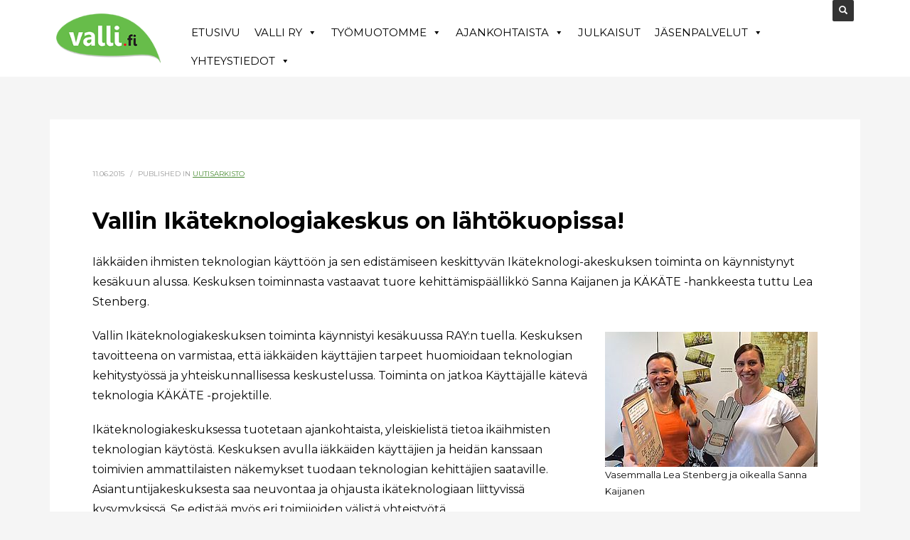

--- FILE ---
content_type: text/html; charset=UTF-8
request_url: https://www.valli.fi/vallin-ikateknologiakeskus-on-lahtokuopissa/
body_size: 18027
content:
<!DOCTYPE html>
<html lang="fi">
<head>
<meta charset="UTF-8"/>
<meta name="twitter:widgets:csp" content="on"/>
<link rel="profile" href="http://gmpg.org/xfn/11"/>
<link rel="pingback" href="https://www.valli.fi/xmlrpc.php"/>

<meta name='robots' content='index, follow, max-image-preview:large, max-snippet:-1, max-video-preview:-1' />
	<style>img:is([sizes="auto" i], [sizes^="auto," i]) { contain-intrinsic-size: 3000px 1500px }</style>
	<script id="cookieyes" type="text/javascript" src="https://cdn-cookieyes.com/client_data/972c3b195e12efcca58a49d1/script.js"></script>
<!-- Google Tag Manager for WordPress by gtm4wp.com -->
<script data-cfasync="false" data-pagespeed-no-defer>
	var gtm4wp_datalayer_name = "dataLayer";
	var dataLayer = dataLayer || [];
</script>
<!-- End Google Tag Manager for WordPress by gtm4wp.com -->
	<!-- This site is optimized with the Yoast SEO plugin v25.6 - https://yoast.com/wordpress/plugins/seo/ -->
	<title>Vallin Ikäteknologiakeskus on lähtökuopissa! | VALLI ry | Valli.fi</title>
	<link rel="canonical" href="https://www.valli.fi/vallin-ikateknologiakeskus-on-lahtokuopissa/" />
	<meta property="og:locale" content="fi_FI" />
	<meta property="og:type" content="article" />
	<meta property="og:title" content="Vallin Ikäteknologiakeskus on lähtökuopissa! | VALLI ry | Valli.fi" />
	<meta property="og:description" content="Iäkkäiden ihmisten teknologian käyttöön ja sen edistämiseen keskittyvän Ikäteknologi-akeskuksen toiminta on käynnistynyt kesäkuun alussa. Keskuksen toiminnasta vastaavat tuore kehittämispäällikkö Sanna Kaijanen ja KÄKÄTE -hankkeesta tuttu Lea Stenberg. Vallin Ikäteknologiakeskuksen toiminta käynnistyi kesäkuussa RAY:n tuella. Keskuksen tavoitteena on varmistaa, että iäkkäiden käyttäjien tarpeet huomioidaan teknologian kehitystyössä ja yhteiskunnallisessa keskustelussa. Toiminta on jatkoa Käyttäjälle kätevä teknologia KÄKÄTE" />
	<meta property="og:url" content="https://www.valli.fi/vallin-ikateknologiakeskus-on-lahtokuopissa/" />
	<meta property="og:site_name" content="Valli.fi" />
	<meta property="article:publisher" content="https://www.facebook.com/valli.fi/" />
	<meta property="article:published_time" content="2015-06-11T14:56:00+00:00" />
	<meta property="article:modified_time" content="2019-12-06T14:58:05+00:00" />
	<meta property="og:image" content="https://www.valli.fi/wp-content/uploads/2019/12/csm_lea_ja_sanna_8cbcbf4f8f.jpg" />
	<meta name="author" content="Valli ry" />
	<meta name="twitter:card" content="summary_large_image" />
	<meta name="twitter:creator" content="@Valli_ry" />
	<meta name="twitter:site" content="@Valli_ry" />
	<meta name="twitter:label1" content="Kirjoittanut" />
	<meta name="twitter:data1" content="Valli ry" />
	<meta name="twitter:label2" content="Arvioitu lukuaika" />
	<meta name="twitter:data2" content="1 minuutti" />
	<script type="application/ld+json" class="yoast-schema-graph">{"@context":"https://schema.org","@graph":[{"@type":"Article","@id":"https://www.valli.fi/vallin-ikateknologiakeskus-on-lahtokuopissa/#article","isPartOf":{"@id":"https://www.valli.fi/vallin-ikateknologiakeskus-on-lahtokuopissa/"},"author":{"name":"Valli ry","@id":"https://www.valli.fi/#/schema/person/025d56f9e5db00a822657c36a0c095ff"},"headline":"Vallin Ikäteknologiakeskus on lähtökuopissa!","datePublished":"2015-06-11T14:56:00+00:00","dateModified":"2019-12-06T14:58:05+00:00","mainEntityOfPage":{"@id":"https://www.valli.fi/vallin-ikateknologiakeskus-on-lahtokuopissa/"},"wordCount":292,"publisher":{"@id":"https://www.valli.fi/#organization"},"image":{"@id":"https://www.valli.fi/vallin-ikateknologiakeskus-on-lahtokuopissa/#primaryimage"},"thumbnailUrl":"https://www.valli.fi/wp-content/uploads/2019/12/csm_lea_ja_sanna_8cbcbf4f8f.jpg","articleSection":["Uutisarkisto"],"inLanguage":"fi"},{"@type":"WebPage","@id":"https://www.valli.fi/vallin-ikateknologiakeskus-on-lahtokuopissa/","url":"https://www.valli.fi/vallin-ikateknologiakeskus-on-lahtokuopissa/","name":"Vallin Ikäteknologiakeskus on lähtökuopissa! | VALLI ry | Valli.fi","isPartOf":{"@id":"https://www.valli.fi/#website"},"primaryImageOfPage":{"@id":"https://www.valli.fi/vallin-ikateknologiakeskus-on-lahtokuopissa/#primaryimage"},"image":{"@id":"https://www.valli.fi/vallin-ikateknologiakeskus-on-lahtokuopissa/#primaryimage"},"thumbnailUrl":"https://www.valli.fi/wp-content/uploads/2019/12/csm_lea_ja_sanna_8cbcbf4f8f.jpg","datePublished":"2015-06-11T14:56:00+00:00","dateModified":"2019-12-06T14:58:05+00:00","breadcrumb":{"@id":"https://www.valli.fi/vallin-ikateknologiakeskus-on-lahtokuopissa/#breadcrumb"},"inLanguage":"fi","potentialAction":[{"@type":"ReadAction","target":["https://www.valli.fi/vallin-ikateknologiakeskus-on-lahtokuopissa/"]}]},{"@type":"ImageObject","inLanguage":"fi","@id":"https://www.valli.fi/vallin-ikateknologiakeskus-on-lahtokuopissa/#primaryimage","url":"https://www.valli.fi/wp-content/uploads/2019/12/csm_lea_ja_sanna_8cbcbf4f8f.jpg","contentUrl":"https://www.valli.fi/wp-content/uploads/2019/12/csm_lea_ja_sanna_8cbcbf4f8f.jpg","width":299,"height":190},{"@type":"BreadcrumbList","@id":"https://www.valli.fi/vallin-ikateknologiakeskus-on-lahtokuopissa/#breadcrumb","itemListElement":[{"@type":"ListItem","position":1,"name":"Home","item":"https://www.valli.fi/"},{"@type":"ListItem","position":2,"name":"Vallin Ikäteknologiakeskus on lähtökuopissa!"}]},{"@type":"WebSite","@id":"https://www.valli.fi/#website","url":"https://www.valli.fi/","name":"Valli.fi","description":"Vanhus- ja l&auml;himm&auml;ispalvelun liitto VALLI ry","publisher":{"@id":"https://www.valli.fi/#organization"},"potentialAction":[{"@type":"SearchAction","target":{"@type":"EntryPoint","urlTemplate":"https://www.valli.fi/?s={search_term_string}"},"query-input":{"@type":"PropertyValueSpecification","valueRequired":true,"valueName":"search_term_string"}}],"inLanguage":"fi"},{"@type":"Organization","@id":"https://www.valli.fi/#organization","name":"Vanhus- ja lähimmäispalvelun liitto VALLI ry","url":"https://www.valli.fi/","logo":{"@type":"ImageObject","inLanguage":"fi","@id":"https://www.valli.fi/#/schema/logo/image/","url":"https://www.valli.fi/wp-content/uploads/2019/10/valli_logo_desktop.png","contentUrl":"https://www.valli.fi/wp-content/uploads/2019/10/valli_logo_desktop.png","width":184,"height":84,"caption":"Vanhus- ja lähimmäispalvelun liitto VALLI ry"},"image":{"@id":"https://www.valli.fi/#/schema/logo/image/"},"sameAs":["https://www.facebook.com/valli.fi/","https://x.com/Valli_ry","https://www.instagram.com/vanhustyon_trainee/"]},{"@type":"Person","@id":"https://www.valli.fi/#/schema/person/025d56f9e5db00a822657c36a0c095ff","name":"Valli ry","url":"https://www.valli.fi/author/admin/"}]}</script>
	<!-- / Yoast SEO plugin. -->


<link rel='dns-prefetch' href='//fonts.googleapis.com' />
<link rel="alternate" type="application/rss+xml" title="Valli.fi &raquo; syöte" href="https://www.valli.fi/feed/" />
<link rel="alternate" type="application/rss+xml" title="Valli.fi &raquo; kommenttien syöte" href="https://www.valli.fi/comments/feed/" />
<script type="text/javascript">
/* <![CDATA[ */
window._wpemojiSettings = {"baseUrl":"https:\/\/s.w.org\/images\/core\/emoji\/16.0.1\/72x72\/","ext":".png","svgUrl":"https:\/\/s.w.org\/images\/core\/emoji\/16.0.1\/svg\/","svgExt":".svg","source":{"concatemoji":"https:\/\/www.valli.fi\/wp-includes\/js\/wp-emoji-release.min.js?ver=6.8.3"}};
/*! This file is auto-generated */
!function(s,n){var o,i,e;function c(e){try{var t={supportTests:e,timestamp:(new Date).valueOf()};sessionStorage.setItem(o,JSON.stringify(t))}catch(e){}}function p(e,t,n){e.clearRect(0,0,e.canvas.width,e.canvas.height),e.fillText(t,0,0);var t=new Uint32Array(e.getImageData(0,0,e.canvas.width,e.canvas.height).data),a=(e.clearRect(0,0,e.canvas.width,e.canvas.height),e.fillText(n,0,0),new Uint32Array(e.getImageData(0,0,e.canvas.width,e.canvas.height).data));return t.every(function(e,t){return e===a[t]})}function u(e,t){e.clearRect(0,0,e.canvas.width,e.canvas.height),e.fillText(t,0,0);for(var n=e.getImageData(16,16,1,1),a=0;a<n.data.length;a++)if(0!==n.data[a])return!1;return!0}function f(e,t,n,a){switch(t){case"flag":return n(e,"\ud83c\udff3\ufe0f\u200d\u26a7\ufe0f","\ud83c\udff3\ufe0f\u200b\u26a7\ufe0f")?!1:!n(e,"\ud83c\udde8\ud83c\uddf6","\ud83c\udde8\u200b\ud83c\uddf6")&&!n(e,"\ud83c\udff4\udb40\udc67\udb40\udc62\udb40\udc65\udb40\udc6e\udb40\udc67\udb40\udc7f","\ud83c\udff4\u200b\udb40\udc67\u200b\udb40\udc62\u200b\udb40\udc65\u200b\udb40\udc6e\u200b\udb40\udc67\u200b\udb40\udc7f");case"emoji":return!a(e,"\ud83e\udedf")}return!1}function g(e,t,n,a){var r="undefined"!=typeof WorkerGlobalScope&&self instanceof WorkerGlobalScope?new OffscreenCanvas(300,150):s.createElement("canvas"),o=r.getContext("2d",{willReadFrequently:!0}),i=(o.textBaseline="top",o.font="600 32px Arial",{});return e.forEach(function(e){i[e]=t(o,e,n,a)}),i}function t(e){var t=s.createElement("script");t.src=e,t.defer=!0,s.head.appendChild(t)}"undefined"!=typeof Promise&&(o="wpEmojiSettingsSupports",i=["flag","emoji"],n.supports={everything:!0,everythingExceptFlag:!0},e=new Promise(function(e){s.addEventListener("DOMContentLoaded",e,{once:!0})}),new Promise(function(t){var n=function(){try{var e=JSON.parse(sessionStorage.getItem(o));if("object"==typeof e&&"number"==typeof e.timestamp&&(new Date).valueOf()<e.timestamp+604800&&"object"==typeof e.supportTests)return e.supportTests}catch(e){}return null}();if(!n){if("undefined"!=typeof Worker&&"undefined"!=typeof OffscreenCanvas&&"undefined"!=typeof URL&&URL.createObjectURL&&"undefined"!=typeof Blob)try{var e="postMessage("+g.toString()+"("+[JSON.stringify(i),f.toString(),p.toString(),u.toString()].join(",")+"));",a=new Blob([e],{type:"text/javascript"}),r=new Worker(URL.createObjectURL(a),{name:"wpTestEmojiSupports"});return void(r.onmessage=function(e){c(n=e.data),r.terminate(),t(n)})}catch(e){}c(n=g(i,f,p,u))}t(n)}).then(function(e){for(var t in e)n.supports[t]=e[t],n.supports.everything=n.supports.everything&&n.supports[t],"flag"!==t&&(n.supports.everythingExceptFlag=n.supports.everythingExceptFlag&&n.supports[t]);n.supports.everythingExceptFlag=n.supports.everythingExceptFlag&&!n.supports.flag,n.DOMReady=!1,n.readyCallback=function(){n.DOMReady=!0}}).then(function(){return e}).then(function(){var e;n.supports.everything||(n.readyCallback(),(e=n.source||{}).concatemoji?t(e.concatemoji):e.wpemoji&&e.twemoji&&(t(e.twemoji),t(e.wpemoji)))}))}((window,document),window._wpemojiSettings);
/* ]]> */
</script>
<link rel='stylesheet' id='sbi_styles-css' href='https://www.valli.fi/wp-content/plugins/instagram-feed-pro/css/sbi-styles.min.css?ver=6.5.1' type='text/css' media='all' />
<link rel='stylesheet' id='zn_all_g_fonts-css' href='//fonts.googleapis.com/css?family=Montserrat%3Aregular%2C700&#038;ver=6.8.3' type='text/css' media='all' />
<style id='wp-emoji-styles-inline-css' type='text/css'>

	img.wp-smiley, img.emoji {
		display: inline !important;
		border: none !important;
		box-shadow: none !important;
		height: 1em !important;
		width: 1em !important;
		margin: 0 0.07em !important;
		vertical-align: -0.1em !important;
		background: none !important;
		padding: 0 !important;
	}
</style>
<link rel='stylesheet' id='wp-block-library-css' href='https://www.valli.fi/wp-includes/css/dist/block-library/style.min.css?ver=6.8.3' type='text/css' media='all' />
<style id='classic-theme-styles-inline-css' type='text/css'>
/*! This file is auto-generated */
.wp-block-button__link{color:#fff;background-color:#32373c;border-radius:9999px;box-shadow:none;text-decoration:none;padding:calc(.667em + 2px) calc(1.333em + 2px);font-size:1.125em}.wp-block-file__button{background:#32373c;color:#fff;text-decoration:none}
</style>
<style id='global-styles-inline-css' type='text/css'>
:root{--wp--preset--aspect-ratio--square: 1;--wp--preset--aspect-ratio--4-3: 4/3;--wp--preset--aspect-ratio--3-4: 3/4;--wp--preset--aspect-ratio--3-2: 3/2;--wp--preset--aspect-ratio--2-3: 2/3;--wp--preset--aspect-ratio--16-9: 16/9;--wp--preset--aspect-ratio--9-16: 9/16;--wp--preset--color--black: #000000;--wp--preset--color--cyan-bluish-gray: #abb8c3;--wp--preset--color--white: #ffffff;--wp--preset--color--pale-pink: #f78da7;--wp--preset--color--vivid-red: #cf2e2e;--wp--preset--color--luminous-vivid-orange: #ff6900;--wp--preset--color--luminous-vivid-amber: #fcb900;--wp--preset--color--light-green-cyan: #7bdcb5;--wp--preset--color--vivid-green-cyan: #00d084;--wp--preset--color--pale-cyan-blue: #8ed1fc;--wp--preset--color--vivid-cyan-blue: #0693e3;--wp--preset--color--vivid-purple: #9b51e0;--wp--preset--gradient--vivid-cyan-blue-to-vivid-purple: linear-gradient(135deg,rgba(6,147,227,1) 0%,rgb(155,81,224) 100%);--wp--preset--gradient--light-green-cyan-to-vivid-green-cyan: linear-gradient(135deg,rgb(122,220,180) 0%,rgb(0,208,130) 100%);--wp--preset--gradient--luminous-vivid-amber-to-luminous-vivid-orange: linear-gradient(135deg,rgba(252,185,0,1) 0%,rgba(255,105,0,1) 100%);--wp--preset--gradient--luminous-vivid-orange-to-vivid-red: linear-gradient(135deg,rgba(255,105,0,1) 0%,rgb(207,46,46) 100%);--wp--preset--gradient--very-light-gray-to-cyan-bluish-gray: linear-gradient(135deg,rgb(238,238,238) 0%,rgb(169,184,195) 100%);--wp--preset--gradient--cool-to-warm-spectrum: linear-gradient(135deg,rgb(74,234,220) 0%,rgb(151,120,209) 20%,rgb(207,42,186) 40%,rgb(238,44,130) 60%,rgb(251,105,98) 80%,rgb(254,248,76) 100%);--wp--preset--gradient--blush-light-purple: linear-gradient(135deg,rgb(255,206,236) 0%,rgb(152,150,240) 100%);--wp--preset--gradient--blush-bordeaux: linear-gradient(135deg,rgb(254,205,165) 0%,rgb(254,45,45) 50%,rgb(107,0,62) 100%);--wp--preset--gradient--luminous-dusk: linear-gradient(135deg,rgb(255,203,112) 0%,rgb(199,81,192) 50%,rgb(65,88,208) 100%);--wp--preset--gradient--pale-ocean: linear-gradient(135deg,rgb(255,245,203) 0%,rgb(182,227,212) 50%,rgb(51,167,181) 100%);--wp--preset--gradient--electric-grass: linear-gradient(135deg,rgb(202,248,128) 0%,rgb(113,206,126) 100%);--wp--preset--gradient--midnight: linear-gradient(135deg,rgb(2,3,129) 0%,rgb(40,116,252) 100%);--wp--preset--font-size--small: 13px;--wp--preset--font-size--medium: 20px;--wp--preset--font-size--large: 36px;--wp--preset--font-size--x-large: 42px;--wp--preset--spacing--20: 0.44rem;--wp--preset--spacing--30: 0.67rem;--wp--preset--spacing--40: 1rem;--wp--preset--spacing--50: 1.5rem;--wp--preset--spacing--60: 2.25rem;--wp--preset--spacing--70: 3.38rem;--wp--preset--spacing--80: 5.06rem;--wp--preset--shadow--natural: 6px 6px 9px rgba(0, 0, 0, 0.2);--wp--preset--shadow--deep: 12px 12px 50px rgba(0, 0, 0, 0.4);--wp--preset--shadow--sharp: 6px 6px 0px rgba(0, 0, 0, 0.2);--wp--preset--shadow--outlined: 6px 6px 0px -3px rgba(255, 255, 255, 1), 6px 6px rgba(0, 0, 0, 1);--wp--preset--shadow--crisp: 6px 6px 0px rgba(0, 0, 0, 1);}:where(.is-layout-flex){gap: 0.5em;}:where(.is-layout-grid){gap: 0.5em;}body .is-layout-flex{display: flex;}.is-layout-flex{flex-wrap: wrap;align-items: center;}.is-layout-flex > :is(*, div){margin: 0;}body .is-layout-grid{display: grid;}.is-layout-grid > :is(*, div){margin: 0;}:where(.wp-block-columns.is-layout-flex){gap: 2em;}:where(.wp-block-columns.is-layout-grid){gap: 2em;}:where(.wp-block-post-template.is-layout-flex){gap: 1.25em;}:where(.wp-block-post-template.is-layout-grid){gap: 1.25em;}.has-black-color{color: var(--wp--preset--color--black) !important;}.has-cyan-bluish-gray-color{color: var(--wp--preset--color--cyan-bluish-gray) !important;}.has-white-color{color: var(--wp--preset--color--white) !important;}.has-pale-pink-color{color: var(--wp--preset--color--pale-pink) !important;}.has-vivid-red-color{color: var(--wp--preset--color--vivid-red) !important;}.has-luminous-vivid-orange-color{color: var(--wp--preset--color--luminous-vivid-orange) !important;}.has-luminous-vivid-amber-color{color: var(--wp--preset--color--luminous-vivid-amber) !important;}.has-light-green-cyan-color{color: var(--wp--preset--color--light-green-cyan) !important;}.has-vivid-green-cyan-color{color: var(--wp--preset--color--vivid-green-cyan) !important;}.has-pale-cyan-blue-color{color: var(--wp--preset--color--pale-cyan-blue) !important;}.has-vivid-cyan-blue-color{color: var(--wp--preset--color--vivid-cyan-blue) !important;}.has-vivid-purple-color{color: var(--wp--preset--color--vivid-purple) !important;}.has-black-background-color{background-color: var(--wp--preset--color--black) !important;}.has-cyan-bluish-gray-background-color{background-color: var(--wp--preset--color--cyan-bluish-gray) !important;}.has-white-background-color{background-color: var(--wp--preset--color--white) !important;}.has-pale-pink-background-color{background-color: var(--wp--preset--color--pale-pink) !important;}.has-vivid-red-background-color{background-color: var(--wp--preset--color--vivid-red) !important;}.has-luminous-vivid-orange-background-color{background-color: var(--wp--preset--color--luminous-vivid-orange) !important;}.has-luminous-vivid-amber-background-color{background-color: var(--wp--preset--color--luminous-vivid-amber) !important;}.has-light-green-cyan-background-color{background-color: var(--wp--preset--color--light-green-cyan) !important;}.has-vivid-green-cyan-background-color{background-color: var(--wp--preset--color--vivid-green-cyan) !important;}.has-pale-cyan-blue-background-color{background-color: var(--wp--preset--color--pale-cyan-blue) !important;}.has-vivid-cyan-blue-background-color{background-color: var(--wp--preset--color--vivid-cyan-blue) !important;}.has-vivid-purple-background-color{background-color: var(--wp--preset--color--vivid-purple) !important;}.has-black-border-color{border-color: var(--wp--preset--color--black) !important;}.has-cyan-bluish-gray-border-color{border-color: var(--wp--preset--color--cyan-bluish-gray) !important;}.has-white-border-color{border-color: var(--wp--preset--color--white) !important;}.has-pale-pink-border-color{border-color: var(--wp--preset--color--pale-pink) !important;}.has-vivid-red-border-color{border-color: var(--wp--preset--color--vivid-red) !important;}.has-luminous-vivid-orange-border-color{border-color: var(--wp--preset--color--luminous-vivid-orange) !important;}.has-luminous-vivid-amber-border-color{border-color: var(--wp--preset--color--luminous-vivid-amber) !important;}.has-light-green-cyan-border-color{border-color: var(--wp--preset--color--light-green-cyan) !important;}.has-vivid-green-cyan-border-color{border-color: var(--wp--preset--color--vivid-green-cyan) !important;}.has-pale-cyan-blue-border-color{border-color: var(--wp--preset--color--pale-cyan-blue) !important;}.has-vivid-cyan-blue-border-color{border-color: var(--wp--preset--color--vivid-cyan-blue) !important;}.has-vivid-purple-border-color{border-color: var(--wp--preset--color--vivid-purple) !important;}.has-vivid-cyan-blue-to-vivid-purple-gradient-background{background: var(--wp--preset--gradient--vivid-cyan-blue-to-vivid-purple) !important;}.has-light-green-cyan-to-vivid-green-cyan-gradient-background{background: var(--wp--preset--gradient--light-green-cyan-to-vivid-green-cyan) !important;}.has-luminous-vivid-amber-to-luminous-vivid-orange-gradient-background{background: var(--wp--preset--gradient--luminous-vivid-amber-to-luminous-vivid-orange) !important;}.has-luminous-vivid-orange-to-vivid-red-gradient-background{background: var(--wp--preset--gradient--luminous-vivid-orange-to-vivid-red) !important;}.has-very-light-gray-to-cyan-bluish-gray-gradient-background{background: var(--wp--preset--gradient--very-light-gray-to-cyan-bluish-gray) !important;}.has-cool-to-warm-spectrum-gradient-background{background: var(--wp--preset--gradient--cool-to-warm-spectrum) !important;}.has-blush-light-purple-gradient-background{background: var(--wp--preset--gradient--blush-light-purple) !important;}.has-blush-bordeaux-gradient-background{background: var(--wp--preset--gradient--blush-bordeaux) !important;}.has-luminous-dusk-gradient-background{background: var(--wp--preset--gradient--luminous-dusk) !important;}.has-pale-ocean-gradient-background{background: var(--wp--preset--gradient--pale-ocean) !important;}.has-electric-grass-gradient-background{background: var(--wp--preset--gradient--electric-grass) !important;}.has-midnight-gradient-background{background: var(--wp--preset--gradient--midnight) !important;}.has-small-font-size{font-size: var(--wp--preset--font-size--small) !important;}.has-medium-font-size{font-size: var(--wp--preset--font-size--medium) !important;}.has-large-font-size{font-size: var(--wp--preset--font-size--large) !important;}.has-x-large-font-size{font-size: var(--wp--preset--font-size--x-large) !important;}
:where(.wp-block-post-template.is-layout-flex){gap: 1.25em;}:where(.wp-block-post-template.is-layout-grid){gap: 1.25em;}
:where(.wp-block-columns.is-layout-flex){gap: 2em;}:where(.wp-block-columns.is-layout-grid){gap: 2em;}
:root :where(.wp-block-pullquote){font-size: 1.5em;line-height: 1.6;}
</style>
<link rel='stylesheet' id='rs-plugin-settings-css' href='https://www.valli.fi/wp-content/plugins/revslider/public/assets/css/rs6.css?ver=6.1.1' type='text/css' media='all' />
<style id='rs-plugin-settings-inline-css' type='text/css'>
#rs-demo-id {}
</style>
<link rel='stylesheet' id='cff-css' href='https://www.valli.fi/wp-content/plugins/custom-facebook-feed-pro/assets/css/cff-style.min.css?ver=4.5.3' type='text/css' media='all' />
<link rel='stylesheet' id='megamenu-css' href='https://www.valli.fi/wp-content/uploads/maxmegamenu/style.css?ver=8c2b83' type='text/css' media='all' />
<link rel='stylesheet' id='dashicons-css' href='https://www.valli.fi/wp-includes/css/dashicons.min.css?ver=6.8.3' type='text/css' media='all' />
<link rel='stylesheet' id='kallyas-styles-css' href='https://www.valli.fi/wp-content/themes/kallyas/style.css?ver=4.18.0' type='text/css' media='all' />
<link rel='stylesheet' id='th-bootstrap-styles-css' href='https://www.valli.fi/wp-content/themes/kallyas/css/bootstrap.min.css?ver=4.18.0' type='text/css' media='all' />
<link rel='stylesheet' id='th-theme-template-styles-css' href='https://www.valli.fi/wp-content/themes/kallyas/css/template.min.css?ver=4.18.0' type='text/css' media='all' />
<link rel='stylesheet' id='zion-frontend-css' href='https://www.valli.fi/wp-content/themes/kallyas/framework/zion-builder/assets/css/znb_frontend.css?ver=1.0.29' type='text/css' media='all' />
<link rel='stylesheet' id='2902-layout.css-css' href='//www.valli.fi/wp-content/uploads/zion-builder/cache/2902-layout.css?ver=6fa35465118612b2f1004d5ae49eac15' type='text/css' media='all' />
<link rel='stylesheet' id='th-theme-print-stylesheet-css' href='https://www.valli.fi/wp-content/themes/kallyas/css/print.css?ver=4.18.0' type='text/css' media='print' />
<link rel='stylesheet' id='th-theme-options-styles-css' href='//www.valli.fi/wp-content/uploads/zn_dynamic.css?ver=1761901721' type='text/css' media='all' />
<link rel='stylesheet' id='wpdevelop-bts-css' href='https://www.valli.fi/wp-content/plugins/booking/vendors/_custom/bootstrap-css/css/bootstrap.css?ver=10.14.1' type='text/css' media='all' />
<link rel='stylesheet' id='wpdevelop-bts-theme-css' href='https://www.valli.fi/wp-content/plugins/booking/vendors/_custom/bootstrap-css/css/bootstrap-theme.css?ver=10.14.1' type='text/css' media='all' />
<link rel='stylesheet' id='wpbc-tippy-popover-css' href='https://www.valli.fi/wp-content/plugins/booking/vendors/_custom/tippy.js/themes/wpbc-tippy-popover.css?ver=10.14.1' type='text/css' media='all' />
<link rel='stylesheet' id='wpbc-tippy-times-css' href='https://www.valli.fi/wp-content/plugins/booking/vendors/_custom/tippy.js/themes/wpbc-tippy-times.css?ver=10.14.1' type='text/css' media='all' />
<link rel='stylesheet' id='wpbc-material-design-icons-css' href='https://www.valli.fi/wp-content/plugins/booking/vendors/_custom/material-design-icons/material-design-icons.css?ver=10.14.1' type='text/css' media='all' />
<link rel='stylesheet' id='wpbc-ui-both-css' href='https://www.valli.fi/wp-content/plugins/booking/css/wpbc_ui_both.css?ver=10.14.1' type='text/css' media='all' />
<link rel='stylesheet' id='wpbc-time_picker-css' href='https://www.valli.fi/wp-content/plugins/booking/css/wpbc_time-selector.css?ver=10.14.1' type='text/css' media='all' />
<link rel='stylesheet' id='wpbc-time_picker-skin-css' href='https://www.valli.fi/wp-content/plugins/booking/css/time_picker_skins/green.css?ver=10.14.1' type='text/css' media='all' />
<link rel='stylesheet' id='wpbc-client-pages-css' href='https://www.valli.fi/wp-content/plugins/booking/css/client.css?ver=10.14.1' type='text/css' media='all' />
<link rel='stylesheet' id='wpbc-all-client-css' href='https://www.valli.fi/wp-content/plugins/booking/_dist/all/_out/wpbc_all_client.css?ver=10.14.1' type='text/css' media='all' />
<link rel='stylesheet' id='wpbc-calendar-css' href='https://www.valli.fi/wp-content/plugins/booking/css/calendar.css?ver=10.14.1' type='text/css' media='all' />
<link rel='stylesheet' id='wpbc-calendar-skin-css' href='https://www.valli.fi/wp-content/plugins/booking/css/skins/premium-marine.css?ver=10.14.1' type='text/css' media='all' />
<link rel='stylesheet' id='wpbc-flex-timeline-css' href='https://www.valli.fi/wp-content/plugins/booking/core/timeline/v2/_out/timeline_v2.1.css?ver=10.14.1' type='text/css' media='all' />
<script type="text/javascript" src="https://www.valli.fi/wp-includes/js/jquery/jquery.min.js?ver=3.7.1" id="jquery-core-js"></script>
<script type="text/javascript" src="https://www.valli.fi/wp-includes/js/jquery/jquery-migrate.min.js?ver=3.4.1" id="jquery-migrate-js"></script>
<script type="text/javascript" src="https://www.valli.fi/wp-content/plugins/revslider/public/assets/js/revolution.tools.min.js?ver=6.0" id="tp-tools-js"></script>
<script type="text/javascript" src="https://www.valli.fi/wp-content/plugins/revslider/public/assets/js/rs6.min.js?ver=6.1.1" id="revmin-js"></script>
<link rel="https://api.w.org/" href="https://www.valli.fi/wp-json/" /><link rel="alternate" title="JSON" type="application/json" href="https://www.valli.fi/wp-json/wp/v2/posts/2902" /><link rel="EditURI" type="application/rsd+xml" title="RSD" href="https://www.valli.fi/xmlrpc.php?rsd" />
<meta name="generator" content="WordPress 6.8.3" />
<link rel='shortlink' href='https://www.valli.fi/?p=2902' />
<link rel="alternate" title="oEmbed (JSON)" type="application/json+oembed" href="https://www.valli.fi/wp-json/oembed/1.0/embed?url=https%3A%2F%2Fwww.valli.fi%2Fvallin-ikateknologiakeskus-on-lahtokuopissa%2F" />
<link rel="alternate" title="oEmbed (XML)" type="text/xml+oembed" href="https://www.valli.fi/wp-json/oembed/1.0/embed?url=https%3A%2F%2Fwww.valli.fi%2Fvallin-ikateknologiakeskus-on-lahtokuopissa%2F&#038;format=xml" />
<!-- Custom Facebook Feed JS vars -->
<script type="text/javascript">
var cffsiteurl = "https://www.valli.fi/wp-content/plugins";
var cffajaxurl = "https://www.valli.fi/wp-admin/admin-ajax.php";


var cfflinkhashtags = "false";
</script>

<!-- Google Tag Manager for WordPress by gtm4wp.com -->
<!-- GTM Container placement set to footer -->
<script data-cfasync="false" data-pagespeed-no-defer type="text/javascript">
	var dataLayer_content = {"pagePostType":"post","pagePostType2":"single-post","pageCategory":["uutisarkisto"],"pagePostAuthor":"Valli ry"};
	dataLayer.push( dataLayer_content );
</script>
<script data-cfasync="false" data-pagespeed-no-defer type="text/javascript">
(function(w,d,s,l,i){w[l]=w[l]||[];w[l].push({'gtm.start':
new Date().getTime(),event:'gtm.js'});var f=d.getElementsByTagName(s)[0],
j=d.createElement(s),dl=l!='dataLayer'?'&l='+l:'';j.async=true;j.src=
'//www.googletagmanager.com/gtm.js?id='+i+dl;f.parentNode.insertBefore(j,f);
})(window,document,'script','dataLayer','GTM-K75T2RF');
</script>
<!-- End Google Tag Manager for WordPress by gtm4wp.com -->		<meta name="theme-color"
			  content="#67bd4a">
				<meta name="viewport" content="width=device-width, initial-scale=1, maximum-scale=1"/>
		
		<!--[if lte IE 8]>
		<script type="text/javascript">
			var $buoop = {
				vs: {i: 10, f: 25, o: 12.1, s: 7, n: 9}
			};

			$buoop.ol = window.onload;

			window.onload = function () {
				try {
					if ($buoop.ol) {
						$buoop.ol()
					}
				}
				catch (e) {
				}

				var e = document.createElement("script");
				e.setAttribute("type", "text/javascript");
				e.setAttribute("src", "https://browser-update.org/update.js");
				document.body.appendChild(e);
			};
		</script>
		<![endif]-->

		<!-- for IE6-8 support of HTML5 elements -->
		<!--[if lt IE 9]>
		<script src="//html5shim.googlecode.com/svn/trunk/html5.js"></script>
		<![endif]-->
		
	<!-- Fallback for animating in viewport -->
	<noscript>
		<style type="text/css" media="screen">
			.zn-animateInViewport {visibility: visible;}
		</style>
	</noscript>
	<meta name="generator" content="Powered by Slider Revolution 6.1.1 - responsive, Mobile-Friendly Slider Plugin for WordPress with comfortable drag and drop interface." />
<link rel="icon" href="https://www.valli.fi/wp-content/uploads/2020/01/cropped-valli-favicon-32x32.jpg" sizes="32x32" />
<link rel="icon" href="https://www.valli.fi/wp-content/uploads/2020/01/cropped-valli-favicon-192x192.jpg" sizes="192x192" />
<link rel="apple-touch-icon" href="https://www.valli.fi/wp-content/uploads/2020/01/cropped-valli-favicon-180x180.jpg" />
<meta name="msapplication-TileImage" content="https://www.valli.fi/wp-content/uploads/2020/01/cropped-valli-favicon-270x270.jpg" />
<script type="text/javascript">function setREVStartSize(a){try{var b,c=document.getElementById(a.c).parentNode.offsetWidth;if(c=0===c||isNaN(c)?window.innerWidth:c,a.tabw=void 0===a.tabw?0:parseInt(a.tabw),a.thumbw=void 0===a.thumbw?0:parseInt(a.thumbw),a.tabh=void 0===a.tabh?0:parseInt(a.tabh),a.thumbh=void 0===a.thumbh?0:parseInt(a.thumbh),a.tabhide=void 0===a.tabhide?0:parseInt(a.tabhide),a.thumbhide=void 0===a.thumbhide?0:parseInt(a.thumbhide),a.mh=void 0===a.mh||""==a.mh?0:a.mh,"fullscreen"===a.layout||"fullscreen"===a.l)b=Math.max(a.mh,window.innerHeight);else{for(var d in a.gw=Array.isArray(a.gw)?a.gw:[a.gw],a.rl)(void 0===a.gw[d]||0===a.gw[d])&&(a.gw[d]=a.gw[d-1]);for(var d in a.gh=void 0===a.el||""===a.el||Array.isArray(a.el)&&0==a.el.length?a.gh:a.el,a.gh=Array.isArray(a.gh)?a.gh:[a.gh],a.rl)(void 0===a.gh[d]||0===a.gh[d])&&(a.gh[d]=a.gh[d-1]);var e,f=Array(a.rl.length),g=0;for(var d in a.tabw=a.tabhide>=c?0:a.tabw,a.thumbw=a.thumbhide>=c?0:a.thumbw,a.tabh=a.tabhide>=c?0:a.tabh,a.thumbh=a.thumbhide>=c?0:a.thumbh,a.rl)f[d]=a.rl[d]<window.innerWidth?0:a.rl[d];for(var d in e=f[0],f)e>f[d]&&0<f[d]&&(e=f[d],g=d);var h=c>a.gw[g]+a.tabw+a.thumbw?1:(c-(a.tabw+a.thumbw))/a.gw[g];b=a.gh[g]*h+(a.tabh+a.thumbh)}void 0===window.rs_init_css&&(window.rs_init_css=document.head.appendChild(document.createElement("style"))),document.getElementById(a.c).height=b,window.rs_init_css.innerHTML+="#"+a.c+"_wrapper { height: "+b+"px }"}catch(a){console.log("Failure at Presize of Slider:"+a)}};</script>
		<style type="text/css" id="wp-custom-css">
			.linkki a{
	text-decoration:underline;
	color:green;
}
.ctf-header-text {
box-sizing: ;
background: #67bd4a;
color: white;
padding-right: 10px;
padding-top: 38px;
padding-bottom: 27px;
border-radius: 10px 14px 0px 0px;
}
#ctf .ctf-no-bio .ctf-header-text {
padding-top: 26px;
}
#ctf .ctf-header-img {

display: none;
}
.elm-custommenu a {
  color: black !important;
}		</style>
		<!-- Google Analytics -->
<script>
(function(i,s,o,g,r,a,m){i['GoogleAnalyticsObject']=r;i[r]=i[r]||function(){
(i[r].q=i[r].q||[]).push(arguments)},i[r].l=1*new Date();a=s.createElement(o),
m=s.getElementsByTagName(o)[0];a.async=1;a.src=g;m.parentNode.insertBefore(a,m)
})(window,document,'script','https://www.google-analytics.com/analytics.js','ga');

ga('create', 'UA-67359535-1', 'auto');
ga('send', 'pageview');
</script>
<!-- End Google Analytics --><style type="text/css">/** Mega Menu CSS: fs **/</style>
</head>

<body  class="wp-singular post-template-default single single-post postid-2902 single-format-standard wp-theme-kallyas mega-menu-main-navigation res1170 kl-sticky-header kl-skin--light" itemscope="itemscope" itemtype="https://schema.org/WebPage" >


<div id="page-loading" class="kl-pageLoading--yes"><div class="preloader-pulsating-circle border-custom"></div></div><div class="login_register_stuff"></div><!-- end login register stuff -->		<div id="fb-root"></div>
		<script>(function (d, s, id) {
			var js, fjs = d.getElementsByTagName(s)[0];
			if (d.getElementById(id)) {return;}
			js = d.createElement(s); js.id = id;
			js.src = "https://connect.facebook.net/en_US/sdk.js#xfbml=1&version=v3.0";
			fjs.parentNode.insertBefore(js, fjs);
		}(document, 'script', 'facebook-jssdk'));</script>
		

<div id="page_wrapper">

<header id="header" class="site-header  style4 header--sticky header--not-sticked    headerstyle-xs--image_color  sticky-resize headerstyle--image_color site-header--relative nav-th--light siteheader-classic siteheader-classic-normal sheader-sh--dark"  data-custom-sticky-textscheme="sh--dark" >
		<div class="site-header-wrapper sticky-top-area">

		<div class="kl-top-header site-header-main-wrapper clearfix   sh--dark">

			<div class="container siteheader-container header--oldstyles">

				<div class="fxb-row fxb-row-col-sm">

										<div class='fxb-col fxb fxb-center-x fxb-center-y fxb-basis-auto fxb-grow-0'>
								<div id="logo-container" class="logo-container   logosize--no zn-original-logo">
			<!-- Logo -->
			<h3 class='site-logo logo ' id='logo'><a href='https://www.valli.fi/' class='site-logo-anch'><img class="logo-img-sticky site-logo-img-sticky" src="https://www.valli.fi/wp-content/uploads/2019/07/valli.png"  alt="Valli.fi" title="Vanhus- ja l&auml;himm&auml;ispalvelun liitto VALLI ry" /><img class="logo-img site-logo-img" src="https://www.valli.fi/wp-content/uploads/2019/10/valli_logo_desktop.png" width="154" height="70"  alt="Valli.fi" title="Vanhus- ja l&auml;himm&auml;ispalvelun liitto VALLI ry" data-mobile-logo="https://www.valli.fi/wp-content/uploads/2019/07/valli.png" /></a></h3>			<!-- InfoCard -->
					</div>

							</div>
					
					<div class='fxb-col fxb-basis-auto'>

						

	<div class="separator site-header-separator visible-xs"></div>
	<div class="fxb-row site-header-row site-header-top ">

		<div class='fxb-col fxb fxb-start-x fxb-center-y fxb-basis-auto site-header-col-left site-header-top-left'>
								</div>

		<div class='fxb-col fxb fxb-end-x fxb-center-y fxb-basis-auto site-header-col-right site-header-top-right'>
						
			<div id="search" class="sh-component header-search headsearch--def">

			<a href="#" class="searchBtn header-search-button">
				<span class="glyphicon glyphicon-search kl-icon-white"></span>
			</a>

			<div class="search-container header-search-container">
				
				
<form id="searchform" class="gensearch__form" action="https://www.valli.fi/" method="get">
	<input id="s" name="s" value="" class="inputbox gensearch__input" type="text" aria-labelledby="haku" placeholder="SEARCH ..." />
	<button type="submit" role=”button” aria-label=”Hae sivustolta" aria-expanded=”false” id="searchsubmit" value="go" class="gensearch__submit glyphicon glyphicon-search"></button>
	</form>			</div>
		</div>

				</div>

	</div><!-- /.site-header-top -->

	<div class="separator site-header-separator visible-xs"></div>


<div class="fxb-row site-header-row site-header-main ">

	<div class='fxb-col fxb fxb-start-x fxb-center-y fxb-basis-auto site-header-col-left site-header-main-left'>
			</div>

	<div class='fxb-col fxb fxb-center-x fxb-center-y fxb-basis-auto site-header-col-center site-header-main-center'>
			</div>

	<div class='fxb-col fxb fxb-end-x fxb-center-y fxb-basis-auto site-header-col-right site-header-main-right'>

		<div class='fxb-col fxb fxb-end-x fxb-center-y fxb-basis-auto site-header-main-right-top'>
								<div class="sh-component main-menu-wrapper" role="navigation" itemscope="itemscope" itemtype="https://schema.org/SiteNavigationElement" >

					<div class="zn-res-menuwrapper">
			<a href="#" class="zn-res-trigger zn-menuBurger zn-menuBurger--2--m zn-menuBurger--anim1 " id="zn-res-trigger">
				<span></span>
				<span></span>
				<span></span>
			</a>
		</div><!-- end responsive menu -->
		<div id="mega-menu-wrap-main_navigation" class="mega-menu-wrap"><div class="mega-menu-toggle"><div class="mega-toggle-blocks-left"></div><div class="mega-toggle-blocks-center"></div><div class="mega-toggle-blocks-right"><div class='mega-toggle-block mega-menu-toggle-animated-block mega-toggle-block-1' id='mega-toggle-block-1'><button aria-label="Valikko" class="mega-toggle-animated mega-toggle-animated-slider" type="button" aria-expanded="false">
                  <span class="mega-toggle-animated-box">
                    <span class="mega-toggle-animated-inner"></span>
                  </span>
                </button></div></div></div><ul id="mega-menu-main_navigation" class="mega-menu max-mega-menu mega-menu-horizontal mega-no-js" data-event="hover_intent" data-effect="fade_up" data-effect-speed="200" data-effect-mobile="slide_left" data-effect-speed-mobile="200" data-mobile-force-width="body" data-second-click="go" data-document-click="collapse" data-vertical-behaviour="standard" data-breakpoint="868" data-unbind="true" data-mobile-state="collapse_all" data-mobile-direction="vertical" data-hover-intent-timeout="300" data-hover-intent-interval="100"><li class="mega-menu-item mega-menu-item-type-post_type mega-menu-item-object-page mega-menu-item-home mega-align-bottom-left mega-menu-flyout mega-menu-item-14" id="mega-menu-item-14"><a class="mega-menu-link" href="https://www.valli.fi/" tabindex="0">Etusivu</a></li><li class="mega-menu-item mega-menu-item-type-post_type mega-menu-item-object-page mega-menu-item-has-children mega-align-bottom-left mega-menu-flyout mega-menu-item-203" id="mega-menu-item-203"><a title="Valli Ry" class="mega-menu-link" href="https://www.valli.fi/valli-ry/" aria-expanded="false" tabindex="0">VALLI ry<span class="mega-indicator" aria-hidden="true"></span></a>
<ul class="mega-sub-menu">
<li class="mega-menu-item mega-menu-item-type-post_type mega-menu-item-object-page mega-menu-item-has-children mega-menu-item-292" id="mega-menu-item-292"><a class="mega-menu-link" href="https://www.valli.fi/valli-ry/vaikuttaminen-ja-edunvalvonta/" aria-expanded="false">Vaikuttaminen ja edunvalvonta<span class="mega-indicator" aria-hidden="true"></span></a>
	<ul class="mega-sub-menu">
<li class="mega-menu-item mega-menu-item-type-post_type mega-menu-item-object-page mega-menu-item-17490" id="mega-menu-item-17490"><a class="mega-menu-link" href="https://www.valli.fi/valli-ry/vaikuttaminen-ja-edunvalvonta/kannanotot-lausunnot-ja-kirjoitukset/">Kannanotot, lausunnot ja kirjoitukset</a></li>	</ul>
</li><li class="mega-menu-item mega-menu-item-type-post_type mega-menu-item-object-page mega-menu-item-295" id="mega-menu-item-295"><a class="mega-menu-link" href="https://www.valli.fi/valli-ry/jasenyhteisot/">Jäsenyhteisöt</a></li><li class="mega-menu-item mega-menu-item-type-post_type mega-menu-item-object-page mega-menu-item-1401" id="mega-menu-item-1401"><a class="mega-menu-link" href="https://www.valli.fi/valli-ry/organisaatio/">Organisaatio</a></li><li class="mega-menu-item mega-menu-item-type-post_type mega-menu-item-object-page mega-menu-item-1399" id="mega-menu-item-1399"><a class="mega-menu-link" href="https://www.valli.fi/valli-ry/kansainvalinen-yhteistyo/">Kansainvälinen yhteistyö</a></li><li class="mega-menu-item mega-menu-item-type-post_type mega-menu-item-object-page mega-menu-item-293" id="mega-menu-item-293"><a class="mega-menu-link" href="https://www.valli.fi/valli-ry/historia/">Historia</a></li><li class="mega-menu-item mega-menu-item-type-post_type mega-menu-item-object-page mega-menu-item-13439" id="mega-menu-item-13439"><a class="mega-menu-link" href="https://www.valli.fi/valittamisen_paiva/">Välittämisen päivä</a></li><li class="mega-menu-item mega-menu-item-type-post_type mega-menu-item-object-page mega-menu-item-5033" id="mega-menu-item-5033"><a class="mega-menu-link" href="https://www.valli.fi/valli-ry/vuoden-isovanhempi/">Vuoden isovanhempi</a></li><li class="mega-menu-item mega-menu-item-type-post_type mega-menu-item-object-page mega-menu-item-5039" id="mega-menu-item-5039"><a class="mega-menu-link" href="https://www.valli.fi/valli-ry/isovanhempien-paiva/">Isovanhempien päivä</a></li><li class="mega-menu-item mega-menu-item-type-post_type mega-menu-item-object-page mega-menu-item-18422" id="mega-menu-item-18422"><a class="mega-menu-link" href="https://www.valli.fi/valli-ry/kirjoituskerays/">Kirjoituskeräys</a></li><li class="mega-menu-item mega-menu-item-type-post_type mega-menu-item-object-page mega-menu-item-10413" id="mega-menu-item-10413"><a class="mega-menu-link" href="https://www.valli.fi/valli-ry/avoimet-tyopaikat/">Avoimet työpaikat</a></li><li class="mega-menu-item mega-menu-item-type-post_type mega-menu-item-object-page mega-menu-item-294" id="mega-menu-item-294"><a class="mega-menu-link" href="https://www.valli.fi/valli-ry/valli-in-english/">VALLI in English</a></li><li class="mega-menu-item mega-menu-item-type-post_type mega-menu-item-object-page mega-menu-item-20357" id="mega-menu-item-20357"><a class="mega-menu-link" href="https://www.valli.fi/valli-ry/valli-pa-svenska/">VALLI på svenska</a></li></ul>
</li><li class="mega-menu-item mega-menu-item-type-post_type mega-menu-item-object-page mega-menu-item-has-children mega-align-bottom-left mega-menu-flyout mega-menu-item-393" id="mega-menu-item-393"><a class="mega-menu-link" href="https://www.valli.fi/tyomuotomme/" aria-expanded="false" tabindex="0">Työmuotomme<span class="mega-indicator" aria-hidden="true"></span></a>
<ul class="mega-sub-menu">
<li class="mega-menu-item mega-menu-item-type-post_type mega-menu-item-object-page mega-menu-item-has-children mega-menu-item-5976" id="mega-menu-item-5976"><a class="mega-menu-link" href="https://www.valli.fi/valli-ry/vaikuttaminen-ja-edunvalvonta/" aria-expanded="false">Vaikuttaminen ja edunvalvonta<span class="mega-indicator" aria-hidden="true"></span></a>
	<ul class="mega-sub-menu">
<li class="mega-menu-item mega-menu-item-type-post_type mega-menu-item-object-page mega-menu-item-18421" id="mega-menu-item-18421"><a class="mega-menu-link" href="https://www.valli.fi/valli-ry/vaikuttaminen-ja-edunvalvonta/kannanotot-lausunnot-ja-kirjoitukset/">Kannanotot, lausunnot ja kirjoitukset</a></li>	</ul>
</li><li class="mega-menu-item mega-menu-item-type-post_type mega-menu-item-object-page mega-menu-item-394" id="mega-menu-item-394"><a class="mega-menu-link" href="https://www.valli.fi/tyomuotomme/verkostokeskus/">Etsivän vanhustyön verkostokeskus</a></li><li class="mega-menu-item mega-menu-item-type-post_type mega-menu-item-object-page mega-menu-item-419" id="mega-menu-item-419"><a class="mega-menu-link" href="https://www.valli.fi/tyomuotomme/ikateknologiakeskus/">Ikäteknologiakeskus</a></li><li class="mega-menu-item mega-menu-item-type-post_type mega-menu-item-object-page mega-menu-item-395" id="mega-menu-item-395"><a class="mega-menu-link" href="https://www.valli.fi/tyomuotomme/vanhustyon-trainee/">Vanhustyön Trainee</a></li><li class="mega-menu-item mega-menu-item-type-post_type mega-menu-item-object-page mega-menu-item-16652" id="mega-menu-item-16652"><a class="mega-menu-link" href="https://www.valli.fi/tyomuotomme/moni-ika-hanke/">Moni-ikä -hanke</a></li><li class="mega-menu-item mega-menu-item-type-post_type mega-menu-item-object-page mega-menu-item-1264" id="mega-menu-item-1264"><a class="mega-menu-link" href="https://www.valli.fi/tyomuotomme/yhdessa-toiminta/">Yhdessä-toiminta</a></li><li class="mega-menu-item mega-menu-item-type-post_type mega-menu-item-object-page mega-menu-item-404" id="mega-menu-item-404"><a class="mega-menu-link" href="https://www.valli.fi/tyomuotomme/elamanote-ohjelma/">Elämänote-ohjelma</a></li></ul>
</li><li class="mega-menu-item mega-menu-item-type-post_type mega-menu-item-object-page mega-current_page_parent mega-menu-item-has-children mega-align-bottom-left mega-menu-flyout mega-menu-item-329" id="mega-menu-item-329"><a class="mega-menu-link" href="https://www.valli.fi/ajankohtaista/" aria-expanded="false" tabindex="0">Ajankohtaista<span class="mega-indicator" aria-hidden="true"></span></a>
<ul class="mega-sub-menu">
<li class="mega-menu-item mega-menu-item-type-post_type mega-menu-item-object-page mega-menu-item-348" id="mega-menu-item-348"><a class="mega-menu-link" href="https://www.valli.fi/uutiset/">Uutiset</a></li><li class="mega-menu-item mega-menu-item-type-post_type mega-menu-item-object-page mega-menu-item-359" id="mega-menu-item-359"><a class="mega-menu-link" href="https://www.valli.fi/tapahtumat/">Tapahtumat</a></li><li class="mega-menu-item mega-menu-item-type-post_type mega-menu-item-object-page mega-menu-item-360" id="mega-menu-item-360"><a class="mega-menu-link" href="https://www.valli.fi/blogit/">Blogit</a></li><li class="mega-menu-item mega-menu-item-type-post_type mega-menu-item-object-page mega-menu-item-1721" id="mega-menu-item-1721"><a class="mega-menu-link" href="https://www.valli.fi/ajankohtaista/uutiskirje/">Uutiskirje</a></li></ul>
</li><li class="mega-menu-item mega-menu-item-type-post_type mega-menu-item-object-page mega-align-bottom-left mega-menu-flyout mega-menu-item-2623" id="mega-menu-item-2623"><a class="mega-menu-link" href="https://www.valli.fi/julkaisut/" tabindex="0">Julkaisut</a></li><li class="mega-menu-item mega-menu-item-type-post_type mega-menu-item-object-page mega-menu-item-has-children mega-align-bottom-left mega-menu-flyout mega-menu-item-722" id="mega-menu-item-722"><a class="mega-menu-link" href="https://www.valli.fi/jasenpalvelut-3/" aria-expanded="false" tabindex="0">Jäsenpalvelut<span class="mega-indicator" aria-hidden="true"></span></a>
<ul class="mega-sub-menu">
<li class="mega-menu-item mega-menu-item-type-post_type mega-menu-item-object-page mega-menu-item-6686" id="mega-menu-item-6686"><a class="mega-menu-link" href="https://www.valli.fi/jasenpalvelut-3/liity-jaseneksi/">Liity jäseneksi</a></li><li class="mega-menu-item mega-menu-item-type-post_type mega-menu-item-object-page mega-menu-item-6254" id="mega-menu-item-6254"><a class="mega-menu-link" href="https://www.valli.fi/jasenpalvelut-3/liiton-ansiomerkit/">Liiton ansiomerkit</a></li><li class="mega-menu-item mega-menu-item-type-custom mega-menu-item-object-custom mega-menu-item-308" id="mega-menu-item-308"><a class="mega-menu-link" href="https://www.valli.fi/jasenpalvelut/iloa-arkeen-pysakit/">Iloa arkeen -pysäkit</a></li><li class="mega-menu-item mega-menu-item-type-post_type mega-menu-item-object-page mega-menu-item-6687" id="mega-menu-item-6687"><a class="mega-menu-link" href="https://www.valli.fi/valli-ry/jasenyhteisot/">Jäsenyhteisöt</a></li></ul>
</li><li class="mega-menu-item mega-menu-item-type-post_type mega-menu-item-object-page mega-menu-item-has-children mega-align-bottom-left mega-menu-flyout mega-menu-item-180" id="mega-menu-item-180"><a class="mega-menu-link" href="https://www.valli.fi/yhteystiedot/" aria-expanded="false" tabindex="0">Yhteystiedot<span class="mega-indicator" aria-hidden="true"></span></a>
<ul class="mega-sub-menu">
<li class="mega-menu-item mega-menu-item-type-custom mega-menu-item-object-custom mega-menu-item-301" id="mega-menu-item-301"><a class="mega-menu-link" href="https://www.valli.fi/yhteystiedot/#valli">Hallinto</a></li><li class="mega-menu-item mega-menu-item-type-custom mega-menu-item-object-custom mega-menu-item-304" id="mega-menu-item-304"><a class="mega-menu-link" href="https://www.valli.fi/yhteystiedot/#etsivanvanhustyo">Etsivän vanhustyön verkostokeskus</a></li><li class="mega-menu-item mega-menu-item-type-custom mega-menu-item-object-custom mega-menu-item-303" id="mega-menu-item-303"><a class="mega-menu-link" href="https://www.valli.fi/yhteystiedot/#ikateknologiakeskus">Ikäteknologiakeskus</a></li><li class="mega-menu-item mega-menu-item-type-custom mega-menu-item-object-custom mega-menu-item-305" id="mega-menu-item-305"><a class="mega-menu-link" href="https://www.valli.fi/yhteystiedot/#trainee">Vanhustyön Trainee</a></li><li class="mega-menu-item mega-menu-item-type-custom mega-menu-item-object-custom mega-menu-item-306" id="mega-menu-item-306"><a class="mega-menu-link" href="https://www.valli.fi/yhteystiedot/#moniika">Moni-ikä -hanke</a></li><li class="mega-menu-item mega-menu-item-type-custom mega-menu-item-object-custom mega-menu-item-307" id="mega-menu-item-307"><a class="mega-menu-link" href="https://www.valli.fi/yhteystiedot/#muutoiminta">Muu toiminta</a></li><li class="mega-menu-item mega-menu-item-type-custom mega-menu-item-object-custom mega-menu-item-310" id="mega-menu-item-310"><a class="mega-menu-link" href="https://www.valli.fi/yhteystiedot/#laskutustiedot">Laskutustiedot</a></li></ul>
</li></ul><button class='mega-close' aria-label='Close'></button></div>		</div>
		<!-- end main_menu -->
				</div>

		
	</div>

</div><!-- /.site-header-main -->


					</div>
				</div>
							</div><!-- /.siteheader-container -->
		</div><!-- /.site-header-main-wrapper -->

	</div><!-- /.site-header-wrapper -->
	</header>
<div id="page_header" class="page-subheader maskcontainer--shadow_simple_down page-subheader--auto page-subheader--inherit-hp uh_zn_def_header_style  psubhead-stheader--relative sh-tcolor--light">

    <div class="bgback"></div>

    
    <div class="th-sparkles"></div>

    <!-- DEFAULT HEADER STYLE -->
    <div class="ph-content-wrap">
        <div class="ph-content-v-center">
            <div>
                <div class="container">
                    <div class="row">
                                                <div class="col-sm-12">
                            <ul vocab="http://schema.org/" typeof="BreadcrumbList" class="breadcrumbs fixclear bread-style--minimal"><li property="itemListElement" typeof="ListItem"><a property="item" typeof="WebPage" href="https://www.valli.fi"><span property="name">Home</span></a><meta property="position" content="1"></li><li property="itemListElement" typeof="ListItem"><a property="item" typeof="WebPage" title="Ajankohtaista" href="https://www.valli.fi/ajankohtaista/"><span property="name">Ajankohtaista</span></a><meta property="position" content="2"></li><li property="itemListElement" typeof="ListItem"><a property="item" typeof="WebPage" href="https://www.valli.fi/category/uutisarkisto/"><span property="name">Uutisarkisto</span></a><meta property="position" content="3"></li><li>Vallin Ikäteknologiakeskus on lähtökuopissa!</li></ul>                            <div class="clearfix"></div>
                        </div>
                        
                                            </div>
                    <!-- end row -->
                </div>
            </div>
        </div>
    </div>
    <div class="kl-mask kl-bottommask kl-mask--shadow_simple_down kl-mask--light"></div></div>

	<section id="content" class="site-content">
		<div class="container">
			<div class="row">

				<!--// Main Content: page content from WP_EDITOR along with the appropriate sidebar if one specified. -->
				<div class="col-md-12" role="main" itemprop="mainContentOfPage" >
					<div id="th-content-post">
						<div id="post-2902" class="kl-single-layout--modern post-2902 post type-post status-publish format-standard hentry category-uutisarkisto">

    
    <div class="itemView clearfix eBlog kl-blog kl-blog-list-wrapper kl-blog--style-light ">

        <div class="kl-blog-post" itemscope="itemscope" itemtype="https://schema.org/Blog" >

    <div class="kl-blog-post-header">
    <div class="kl-blog-post-details clearfix">

        <div class="pull-right hg-postlove-container">
            <!-- Display the postlove plugin here -->
                    </div>

        
        <div class="kl-blog-post-meta">
            
<span class="kl-blog-post-date updated" itemprop="datePublished" >
	11.06.2015</span>
<span class="infSep kl-blog-post-details-sep"> / </span>
<span class="itemCategory kl-blog-post-category"> Published in  </span> <a href="https://www.valli.fi/category/uutisarkisto/" rel="category tag">Uutisarkisto</a>        </div>
    </div>
</div>
<!-- end itemheader -->

<h1 class="page-title kl-blog-post-title entry-title" itemprop="headline" >Vallin Ikäteknologiakeskus on lähtökuopissa!</h1><div class="itemBody kl-blog-post-body kl-blog-cols-1" itemprop="text" >
    <!-- Blog Image -->
        <!-- Blog Content -->
    
<p>Iäkkäiden ihmisten teknologian käyttöön ja sen edistämiseen keskittyvän Ikäteknologi-akeskuksen toiminta on käynnistynyt kesäkuun alussa. Keskuksen toiminnasta vastaavat tuore kehittämispäällikkö Sanna Kaijanen ja KÄKÄTE -hankkeesta tuttu Lea Stenberg.</p>



<div class="wp-block-image"><figure class="alignright size-large"><img fetchpriority="high" decoding="async" width="299" height="190" src="https://www.valli.fi/wp-content/uploads/2019/12/csm_lea_ja_sanna_8cbcbf4f8f.jpg" alt="" class="wp-image-2903" srcset="https://www.valli.fi/wp-content/uploads/2019/12/csm_lea_ja_sanna_8cbcbf4f8f.jpg 299w, https://www.valli.fi/wp-content/uploads/2019/12/csm_lea_ja_sanna_8cbcbf4f8f-280x178.jpg 280w" sizes="(max-width: 299px) 100vw, 299px" /><figcaption>Vasemmalla Lea Stenberg ja oikealla Sanna Kaijanen</figcaption></figure></div>



<p>Vallin Ikäteknologiakeskuksen toiminta käynnistyi kesäkuussa RAY:n tuella. Keskuksen tavoitteena on varmistaa, että iäkkäiden käyttäjien tarpeet huomioidaan teknologian kehitystyössä ja yhteiskunnallisessa keskustelussa. Toiminta on jatkoa Käyttäjälle kätevä teknologia KÄKÄTE -projektille.</p>



<p>Ikäteknologiakeskuksessa tuotetaan ajankohtaista, yleiskielistä tietoa ikäihmisten teknologian käytöstä. Keskuksen avulla iäkkäiden käyttäjien ja heidän kanssaan toimivien ammattilaisten näkemykset tuodaan teknologian kehittäjien saataville. Asiantuntijakeskuksesta saa neuvontaa ja ohjausta ikäteknologiaan liittyvissä kysymyksissä. Se edistää myös eri toimijoiden välistä yhteistyötä ikäteknologiakysymyksissä.</p>



<p>Ikäteknologiakeskuksen toiminnan myötä Vallin rivit vahvistuivat kahdella työntekijällä. Keskuksen toimintaa alkavat luotsata tuore kehittämispäällikkö Sanna Kaijanen ja KÄKÄTE-hankkeen entinen projektipäällikkö, erityisasiantuntija Lea Stenberg.</p>



<p>Kehittämistyön, arviointitoiminnan, järjestörahoituksen, yritysyhteistyön ja järjestö-kuntayhteistyön monessa sopassa keitetty Sanna tulee Valliin SOSTE Suomen sosiaali- ja terveys ry:stä. Sanna tulee vahvistamaan Vallin monipuolista kehittämistyön osaamista. Heti syksyn alusta hän on luvannut lähteä kierrokselle jäsenjärjestöihin ja yhteistyökumppaneiden luokse ja toivoo, että häneen ollaan aktiivisesti yhteydessä.</p>



<p>Lea on koulutukseltaan yhteiskuntatieteiden maisteri sosiaalipolitiikan alalta. Leassa asuu kehittäjän ja innovoijan lisäksi pieni tutkija, joka haluaa tehdä teknologisoituvasta maailmasta ja yhteiskunnasta ikääntyneille (ja ikääntyville!) paremman paikan elää.</p>



<p>Kummankin mielestä on ilo olla mukana kehittämässä Ikäteknologiakeskuksen toimintaa!</p>



<p>Helsingissä 11.6.2015</p>

</div>
<!-- end item body -->
<div class="clearfix"></div>

    <div class="row blog-sg-footer">
        <div class="col-sm-6">
            <!-- Social sharing -->
<div class="blog-item-share">
	<div class="zn-shareIcons" data-share-title="SHARE:"><a href="#" onclick="javascript:window.open('https://twitter.com/intent/tweet?url=https%3A%2F%2Fwww.valli.fi%2Fvallin-ikateknologiakeskus-on-lahtokuopissa%2F%3Futm_source%3Dsharetw&text=Check out - Vallin Ikäteknologiakeskus on lähtökuopissa!','SHARE','width=600,height=400'); return false;" title="SHARE ON TWITTER" class="zn-shareIcons-item zn-shareIcons-item--twitter"><span data-zniconfam="kl-social-icons" data-zn_icon=""></span></a><a href="#" onclick="javascript:window.open('https://www.facebook.com/sharer/sharer.php?display=popup&u=https%3A%2F%2Fwww.valli.fi%2Fvallin-ikateknologiakeskus-on-lahtokuopissa%2F%3Futm_source%3Dsharefb','SHARE','width=600,height=400'); return false;" title="SHARE ON FACEBOOK" class="zn-shareIcons-item zn-shareIcons-item--facebook"><span data-zniconfam="kl-social-icons" data-zn_icon=""></span></a><a href="#" onclick="javascript:window.open('https://plus.google.com/share?url=https%3A%2F%2Fwww.valli.fi%2Fvallin-ikateknologiakeskus-on-lahtokuopissa%2F%3Futm_source%3Dsharegp','SHARE','width=600,height=400'); return false;" title="SHARE ON GPLUS" class="zn-shareIcons-item zn-shareIcons-item--gplus"><span data-zniconfam="kl-social-icons" data-zn_icon=""></span></a><a href="#" onclick="javascript:window.open('http://pinterest.com/pin/create/button?url=https%3A%2F%2Fwww.valli.fi%2Fvallin-ikateknologiakeskus-on-lahtokuopissa%2F%3Futm_source%3Dsharepi&description=Check out - Vallin Ikäteknologiakeskus on lähtökuopissa!','SHARE','width=600,height=400'); return false;" title="SHARE ON PINTEREST" class="zn-shareIcons-item zn-shareIcons-item--pinterest"><span data-zniconfam="kl-social-icons" data-zn_icon=""></span></a><a href="mailto:?subject=Check out - Vallin Ikäteknologiakeskus on lähtökuopissa!&body=You can see it live here https://www.valli.fi/vallin-ikateknologiakeskus-on-lahtokuopissa/?utm_source=sharemail. 

 Made by Valli.fi https://www.valli.fi ." title="SHARE ON MAIL" class="zn-shareIcons-item zn-shareIcons-item--mail"><span data-zniconfam="kl-social-icons" data-zn_icon=""></span></a></div></div><!-- social links -->
        </div>
        <div class="col-sm-6">
                    </div>
    </div>

    
</div><!-- /.kl-blog-post -->
    </div>
    <!-- End Item Layout -->
</div>
					</div><!--// #th-content-post -->
				</div>

							</div>
		</div>
	</section><!--// #content -->
<div class="znpb-footer-smart-area" >		<section class="zn_section eluide9de8aaa     section-sidemargins    section--no " id="eluide9de8aaa"  >

			
			<div class="zn_section_size container zn-section-height--auto zn-section-content_algn--top ">

				<div class="row gutter-sm">
					
		<div class="eluidea67e934            col-md-4 col-sm-4   znColumnElement"  id="eluidea67e934" >

			
			<div class="znColumnElement-innerWrapper-eluidea67e934 znColumnElement-innerWrapper znColumnElement-innerWrapper--valign-top znColumnElement-innerWrapper--halign-left " >

				<div class="znColumnElement-innerContent">					<div class="kl-title-block clearfix tbk--text- tbk--left text-left tbk-symbol--  tbk-icon-pos--after-title eluide0620489 " ><h1 class="tbk__title" itemprop="headline" >Yhteystiedot</h1><h4 class="tbk__subtitle" itemprop="alternativeHeadline" >Vanhus- ja lähimmäispalvelun liitto VALLI ry<br>
Hämeentie 58-60 A 52<br>
00500 HELSINKI<br>
+358 50 330 5884<br>
info@valli.fi</h4></div><div class="zn_text_box eluid97dd36e6 foote-valk-txt zn_text_box-light element-scheme--light" ><p><span style="font-size: 14px;"><a href="https://www.valli.fi/yhteystiedot/">Henkilöstö</a></span><br />
<span style="font-size: 14px;"><a href="https://www.valli.fi/yhteystiedot/#laskutustiedot">Laskutustiedot</a></span><br />
<span style="font-size: 14px;"><a href="https://www.valli.fi/palaute/">Palaute</a></span><br />
<span style="font-size: 14px;"><a href="https://www.valli.fi/turvallisemman-tilan-periaatteet/">Turvallisemman tilan periaatteet</a></span></p>
</div>				</div>
			</div>

			
		</div>
	
		<div class="eluidb78416f2            col-md-4 col-sm-4   znColumnElement"  id="eluidb78416f2" >

			
			<div class="znColumnElement-innerWrapper-eluidb78416f2 znColumnElement-innerWrapper znColumnElement-innerWrapper--valign-top znColumnElement-innerWrapper--halign-left " >

				<div class="znColumnElement-innerContent">					<div class="kl-title-block clearfix tbk--text- tbk--left text-left tbk-symbol--  tbk-icon-pos--after-title eluid17bb4877 " ><h1 class="tbk__title" itemprop="headline" >Työmuotomme</h1></div><div class="elm-custommenu clearfix eluida5c6b1cd foote-valikko text-left elm-custommenu--normal" ><ul id="eluida5c6b1cd" class="elm-cmlist clearfix elm-cmlist--skin-light element-scheme--light zn_dummy_value elm-cmlist--normal nav-with-smooth-scroll"><li id="menu-item-5340" class="menu-item menu-item-type-post_type menu-item-object-page menu-item-5340"><a href="https://www.valli.fi/tyomuotomme/verkostokeskus/"><span>Etsivän vanhustyön verkostokeskus</span></a></li>
<li id="menu-item-5341" class="menu-item menu-item-type-post_type menu-item-object-page menu-item-5341"><a href="https://www.valli.fi/tyomuotomme/ikateknologiakeskus/"><span>Ikäteknologiakeskus</span></a></li>
<li id="menu-item-5342" class="menu-item menu-item-type-post_type menu-item-object-page menu-item-5342"><a href="https://www.valli.fi/tyomuotomme/vanhustyon-trainee/"><span>Vanhustyön Trainee</span></a></li>
<li id="menu-item-17276" class="menu-item menu-item-type-post_type menu-item-object-page menu-item-17276"><a href="https://www.valli.fi/tyomuotomme/moni-ika-hanke/"><span>Moni-ikä -hanke</span></a></li>
</ul></div>				</div>
			</div>

			
		</div>
	
		<div class="eluid520afbd8            col-md-4 col-sm-4   znColumnElement"  id="eluid520afbd8" >

			
			<div class="znColumnElement-innerWrapper-eluid520afbd8 znColumnElement-innerWrapper znColumnElement-innerWrapper--valign-top znColumnElement-innerWrapper--halign-left " >

				<div class="znColumnElement-innerContent">									</div>
			</div>

			
		</div>
	
		<div class="eluid8eff964b            col-md-4 col-sm-4   znColumnElement"  id="eluid8eff964b" >

			
			<div class="znColumnElement-innerWrapper-eluid8eff964b znColumnElement-innerWrapper znColumnElement-innerWrapper--valign-top znColumnElement-innerWrapper--halign-left " >

				<div class="znColumnElement-innerContent">					<div class="kl-title-block clearfix tbk--text- tbk--left text-left tbk-symbol--  tbk-icon-pos--after-title eluid8e57cb83 " ><h1 class="tbk__title" itemprop="headline" >Uutiskirjeen tilaus</h1><h4 class="tbk__subtitle" itemprop="alternativeHeadline" >Kirjoita sähköpostiosoite alla olevaan kenttään:</h4></div><div class="zn_custom_html eluidd6e1f2c1 ftr-uutiskirje" ><form method="post" action="https://uutiskirje.valli.fi/account">
<input name="email" aria-label="sähköpostiosoite" type="text" placeholder='sähköpostiosoite'/>
<input type="hidden" name="join" value="156652"/>
<input value="Tilaa" type="submit"/>
</form></div>				</div>
			</div>

			
		</div>
	
		<div class="eluid00e3d910            col-md-12 col-sm-12   znColumnElement"  id="eluid00e3d910" >

			
			<div class="znColumnElement-innerWrapper-eluid00e3d910 znColumnElement-innerWrapper znColumnElement-innerWrapper--valign-top znColumnElement-innerWrapper--halign-left " >

				<div class="znColumnElement-innerContent">								<div class="zn_separator clearfix eluidedecdd15 zn_separator--icon-no " ></div>
						</div>
			</div>

			
		</div>
	
		<div class="eluideffb9cf9            col-md-4 col-sm-4   znColumnElement"  id="eluideffb9cf9" >

			
			<div class="znColumnElement-innerWrapper-eluideffb9cf9 znColumnElement-innerWrapper znColumnElement-innerWrapper--valign-top znColumnElement-innerWrapper--halign-left " >

				<div class="znColumnElement-innerContent">					<div class="kl-title-block clearfix tbk--text- tbk--left text-left tbk-symbol--  tbk-icon-pos--after-title eluidf35d1a13 " ><h4 class="tbk__subtitle" itemprop="alternativeHeadline" >© Vanhus- ja lähimmäispalvelun liitto VALLI ry 2026</h4></div>				</div>
			</div>

			
		</div>
	
		<div class="eluid978b7ba4            col-md-3 col-sm-3   znColumnElement"  id="eluid978b7ba4" >

			
			<div class="znColumnElement-innerWrapper-eluid978b7ba4 znColumnElement-innerWrapper znColumnElement-innerWrapper--valign-top znColumnElement-innerWrapper--halign-left " >

				<div class="znColumnElement-innerContent">					<div class="zn_text_box eluid71b58017 foote-valk-txt zn_text_box-light element-scheme--light" ><p style="text-align: center;"><a href="https://www.valli.fi/tietosuoja/"><span style="font-family: Montserrat; font-size: 14px;">Tietosuojaseloste</span></a></p>
</div>				</div>
			</div>

			
		</div>
	
		<div class="eluid4471626b            col-md-3 col-sm-3   znColumnElement"  id="eluid4471626b" >

			
			<div class="znColumnElement-innerWrapper-eluid4471626b znColumnElement-innerWrapper znColumnElement-innerWrapper--valign-top znColumnElement-innerWrapper--halign-left " >

				<div class="znColumnElement-innerContent">					<div class="zn_text_box eluidb98dca3f foote-valk-txt zn_text_box-light element-scheme--light" ><p style="text-align: center;"><a href="https://www.valli.fi/saavutettavuus/"><span style="font-family: Montserrat; font-size: 14px;">Saavutettavuusseloste</span></a></p>
</div>				</div>
			</div>

			
		</div>
	
		<div class="eluid414db0c0            col-md-2 col-sm-2   znColumnElement"  id="eluid414db0c0" >

			
			<div class="znColumnElement-innerWrapper-eluid414db0c0 znColumnElement-innerWrapper znColumnElement-innerWrapper--valign-top znColumnElement-innerWrapper--halign-left " >

				<div class="znColumnElement-innerContent">					<div class="zn_text_box eluidbb69079b foote-valk-txt zn_text_box-light element-scheme--light" ><p style="text-align: center;"><span style="font-family: Montserrat; font-size: 14px;"><a href="https://www.valli.fi/evasteet/">Evästeet</a></span></p>
</div>				</div>
			</div>

			
		</div>
	
				</div>
			</div>

					</section>


		</div></div><!-- end page_wrapper -->

<a href="#" id="totop" class="u-trans-all-2s js-scroll-event" data-forch="300" data-visibleclass="on--totop">TOP</a>

<script type="speculationrules">
{"prefetch":[{"source":"document","where":{"and":[{"href_matches":"\/*"},{"not":{"href_matches":["\/wp-*.php","\/wp-admin\/*","\/wp-content\/uploads\/*","\/wp-content\/*","\/wp-content\/plugins\/*","\/wp-content\/themes\/kallyas\/*","\/*\\?(.+)"]}},{"not":{"selector_matches":"a[rel~=\"nofollow\"]"}},{"not":{"selector_matches":".no-prefetch, .no-prefetch a"}}]},"eagerness":"conservative"}]}
</script>

<!-- GTM Container placement set to footer -->
<!-- Google Tag Manager (noscript) -->
				<noscript><iframe src="https://www.googletagmanager.com/ns.html?id=GTM-K75T2RF" height="0" width="0" style="display:none;visibility:hidden" aria-hidden="true"></iframe></noscript>
<!-- End Google Tag Manager (noscript) --><!-- Custom Feeds for Instagram JS -->
<script type="text/javascript">
var sbiajaxurl = "https://www.valli.fi/wp-admin/admin-ajax.php";

</script>
<script type="text/javascript" id="cffscripts-js-extra">
/* <![CDATA[ */
var cffOptions = {"placeholder":"https:\/\/www.valli.fi\/wp-content\/plugins\/custom-facebook-feed-pro\/assets\/img\/placeholder.png","resized_url":"https:\/\/www.valli.fi\/wp-content\/uploads\/sb-facebook-feed-images\/","nonce":"2a2e3e000b"};
/* ]]> */
</script>
<script type="text/javascript" src="https://www.valli.fi/wp-content/plugins/custom-facebook-feed-pro/assets/js/cff-scripts.min.js?ver=4.5.3" id="cffscripts-js"></script>
<script type="text/javascript" src="https://www.valli.fi/wp-content/themes/kallyas/js/plugins.min.js?ver=4.18.0" id="kallyas_vendors-js"></script>
<script type="text/javascript" src="https://www.valli.fi/wp-content/themes/kallyas/addons/scrollmagic/scrollmagic.js?ver=4.18.0" id="scrollmagic-js"></script>
<script type="text/javascript" id="zn-script-js-extra">
/* <![CDATA[ */
var zn_do_login = {"ajaxurl":"\/wp-admin\/admin-ajax.php","add_to_cart_text":"Item Added to cart!"};
var ZnThemeAjax = {"ajaxurl":"\/wp-admin\/admin-ajax.php","zn_back_text":"Back","zn_color_theme":"light","res_menu_trigger":"801","top_offset_tolerance":"","logout_url":"https:\/\/www.valli.fi\/kirjaudu\/?action=logout&redirect_to=https%3A%2F%2Fwww.valli.fi&_wpnonce=6469e50f8c"};
/* ]]> */
</script>
<script type="text/javascript" src="https://www.valli.fi/wp-content/themes/kallyas/js/znscript.min.js?ver=4.18.0" id="zn-script-js"></script>
<script type="text/javascript" src="https://www.valli.fi/wp-content/themes/kallyas/addons/slick/slick.min.js?ver=4.18.0" id="slick-js"></script>
<script type="text/javascript" id="zion-frontend-js-js-extra">
/* <![CDATA[ */
var ZionBuilderFrontend = {"allow_video_on_mobile":""};
/* ]]> */
</script>
<script type="text/javascript" src="https://www.valli.fi/wp-content/themes/kallyas/framework/zion-builder/dist/znpb_frontend.bundle.js?ver=1.0.29" id="zion-frontend-js-js"></script>
<script type="text/javascript" src="https://www.valli.fi/wp-includes/js/hoverIntent.min.js?ver=1.10.2" id="hoverIntent-js"></script>
<script type="text/javascript" src="https://www.valli.fi/wp-content/plugins/megamenu/js/maxmegamenu.js?ver=3.6.2" id="megamenu-js"></script>
<script type="text/javascript" src="https://www.valli.fi/wp-includes/js/underscore.min.js?ver=1.13.7" id="underscore-js"></script>
<script type="text/javascript" id="wp-util-js-extra">
/* <![CDATA[ */
var _wpUtilSettings = {"ajax":{"url":"\/wp-admin\/admin-ajax.php"}};
/* ]]> */
</script>
<script type="text/javascript" src="https://www.valli.fi/wp-includes/js/wp-util.min.js?ver=6.8.3" id="wp-util-js"></script>
<script type="text/javascript" id="wpbc_all-js-before">
/* <![CDATA[ */
var wpbc_url_ajax ="https:\/\/www.valli.fi\/wp-admin\/admin-ajax.php";
/* ]]> */
</script>
<script type="text/javascript" src="https://www.valli.fi/wp-content/plugins/booking/_dist/all/_out/wpbc_all.js?ver=10.14.1" id="wpbc_all-js"></script>
<script type="text/javascript" id="wpbc_all-js-after">
/* <![CDATA[ */
 function wpbc_init__head(){ _wpbc.set_other_param( 'locale_active', 'fi' ); _wpbc.set_other_param( 'time_gmt_arr', [2026,01,24,13,58]  ); _wpbc.set_other_param( 'time_local_arr', [2026,01,24,15,58]  ); _wpbc.set_other_param( 'today_arr', [2026,01,24,15,58]  ); _wpbc.set_other_param( 'availability__unavailable_from_today', '0' ); _wpbc.set_other_param( 'url_plugin', 'https://www.valli.fi/wp-content/plugins/booking' ); _wpbc.set_other_param( 'this_page_booking_hash', ''  ); _wpbc.set_other_param( 'calendars__on_this_page', [] ); _wpbc.set_other_param( 'calendars__first_day', '1' ); _wpbc.set_other_param( 'calendars__max_monthes_in_calendar', '1y' ); _wpbc.set_other_param( 'availability__week_days_unavailable', [999] ); _wpbc.set_other_param( 'calendars__days_select_mode', 'dynamic' ); _wpbc.set_other_param( 'calendars__fixed__days_num', 3 ); _wpbc.set_other_param( 'calendars__fixed__week_days__start',   [-1] ); _wpbc.set_other_param( 'calendars__dynamic__days_min', 7 ); _wpbc.set_other_param( 'calendars__dynamic__days_max', 7 ); _wpbc.set_other_param( 'calendars__dynamic__days_specific',    [] ); _wpbc.set_other_param( 'calendars__dynamic__week_days__start', [5] ); _wpbc.set_other_param( 'calendars__days_selection__middle_days_opacity', '0.75' ); _wpbc.set_other_param( 'is_enabled_booking_recurrent_time',  false ); _wpbc.set_other_param( 'is_allow_several_months_on_mobile',  false ); _wpbc.set_other_param( 'is_enabled_change_over',  false ); _wpbc.set_other_param( 'is_enabled_booking_timeslot_picker',  true ); _wpbc.set_other_param( 'update', '10.14.1' ); _wpbc.set_other_param( 'version', 'biz_s' ); _wpbc.set_message( 'message_dates_times_unavailable', "These dates and times in this calendar are already booked or unavailable." ); _wpbc.set_message( 'message_choose_alternative_dates', "Please choose alternative date(s), times, or adjust the number of slots booked." ); _wpbc.set_message( 'message_cannot_save_in_one_resource', "It is not possible to store this sequence of the dates into the one same resource." ); _wpbc.set_message( 'message_check_required', "T\u00e4m\u00e4 on pakollinen kentt\u00e4" ); _wpbc.set_message( 'message_check_required_for_check_box', "T\u00e4m\u00e4 valintaruutu t\u00e4ytyy olla valittuna" ); _wpbc.set_message( 'message_check_required_for_radio_box', "V\u00e4hint\u00e4\u00e4n yksi vaihtoehto t\u00e4ytyy olla valittuna" ); _wpbc.set_message( 'message_check_email', "Incorrect email address" ); _wpbc.set_message( 'message_check_same_email', "Your emails do not match" ); _wpbc.set_message( 'message_check_no_selected_dates', "Valitse varattavat p\u00e4iv\u00e4t kalenterista." ); _wpbc.set_message( 'message_processing', "Processing" ); _wpbc.set_message( 'message_deleting', "Deleting" ); _wpbc.set_message( 'message_updating', "Updating" ); _wpbc.set_message( 'message_saving', "Saving" ); _wpbc.set_message( 'message_error_check_in_out_time', "Error! Please reset your check-in\/check-out dates above." ); _wpbc.set_message( 'message_error_start_time', "Start Time is invalid. The date or time may be booked, or already in the past! Please choose another date or time." ); _wpbc.set_message( 'message_error_end_time', "End Time is invalid. The date or time may be booked, or already in the past. The End Time may also be earlier that the start time, if only 1 day was selected! Please choose another date or time." ); _wpbc.set_message( 'message_error_range_time', "The time(s) may be booked, or already in the past!" ); _wpbc.set_message( 'message_error_duration_time', "The time(s) may be booked, or already in the past!" ); console.log( '== WPBC VARS 10.14.1 [biz_s] LOADED ==' ); } ( function() { if ( document.readyState === 'loading' ){ document.addEventListener( 'DOMContentLoaded', wpbc_init__head ); } else { wpbc_init__head(); } }() );
/* ]]> */
</script>
<script type="text/javascript" src="https://www.valli.fi/wp-content/plugins/booking/vendors/_custom/popper/popper.js?ver=10.14.1" id="wpbc-popper-js"></script>
<script type="text/javascript" src="https://www.valli.fi/wp-content/plugins/booking/vendors/_custom/tippy.js/dist/tippy-bundle.umd.js?ver=10.14.1" id="wpbc-tipcy-js"></script>
<script type="text/javascript" src="https://www.valli.fi/wp-content/plugins/booking/js/datepick/jquery.datepick.wpbc.9.0.js?ver=10.14.1" id="wpbc-datepick-js"></script>
<script type="text/javascript" src="https://www.valli.fi/wp-content/plugins/booking/js/datepick/jquery.datepick-fi.js?ver=10.14.1" id="wpbc-datepick-localize-js"></script>
<script type="text/javascript" src="https://www.valli.fi/wp-content/plugins/booking/js/client.js?ver=10.14.1" id="wpbc-main-client-js"></script>
<script type="text/javascript" src="https://www.valli.fi/wp-content/plugins/booking/includes/_capacity/_out/create_booking.js?ver=10.14.1" id="wpbc_capacity-js"></script>
<script type="text/javascript" src="https://www.valli.fi/wp-content/plugins/booking/js/wpbc_times.js?ver=10.14.1" id="wpbc-times-js"></script>
<script type="text/javascript" src="https://www.valli.fi/wp-content/plugins/booking/js/wpbc_time-selector.js?ver=10.14.1" id="wpbc-time-selector-js"></script>
<script type="text/javascript" src="https://www.valli.fi/wp-content/plugins/booking/vendors/imask/dist/imask.js?ver=10.14.1" id="wpbc-imask-js"></script>
<script type="text/javascript" src="https://www.valli.fi/wp-content/plugins/booking-calendar-com/inc/js/meiomask.js?ver=10.14.1" id="wpbc-meio-mask-js"></script>
<script type="text/javascript" src="https://www.valli.fi/wp-content/plugins/booking-calendar-com/inc/js/personal.js?ver=10.14.1" id="wpbc-personal-js"></script>
<script type="text/javascript" src="https://www.valli.fi/wp-content/plugins/booking-calendar-com/inc/js/biz_s.js?ver=10.14.1" id="wpbc-bs-js"></script>
<script type="text/javascript" src="https://www.valli.fi/wp-content/plugins/booking-calendar-com/inc/gateways/ideal/iDEAL.js?ver=10.14.1" id="wpbc-payment-ideal-js"></script>
<script type="text/javascript" src="https://www.valli.fi/wp-content/plugins/booking/core/timeline/v2/_out/timeline_v2.js?ver=10.14.1" id="wpbc-timeline-flex-js"></script>
        <script type="text/javascript">
            /* <![CDATA[ */
           document.querySelectorAll("ul.nav-menu").forEach(
               ulist => { 
                    if (ulist.querySelectorAll("li").length == 0) {
                        ulist.style.display = "none";

                                            } 
                }
           );
            /* ]]> */
        </script>
        <svg style="position: absolute; width: 0; height: 0; overflow: hidden;" version="1.1" xmlns="http://www.w3.org/2000/svg" xmlns:xlink="http://www.w3.org/1999/xlink">
 <defs>

  <symbol id="icon-znb_close-thin" viewBox="0 0 100 100">
   <path d="m87.801 12.801c-1-1-2.6016-1-3.5 0l-33.801 33.699-34.699-34.801c-1-1-2.6016-1-3.5 0-1 1-1 2.6016 0 3.5l34.699 34.801-34.801 34.801c-1 1-1 2.6016 0 3.5 0.5 0.5 1.1016 0.69922 1.8008 0.69922s1.3008-0.19922 1.8008-0.69922l34.801-34.801 33.699 33.699c0.5 0.5 1.1016 0.69922 1.8008 0.69922 0.69922 0 1.3008-0.19922 1.8008-0.69922 1-1 1-2.6016 0-3.5l-33.801-33.699 33.699-33.699c0.89844-1 0.89844-2.6016 0-3.5z"/>
  </symbol>


  <symbol id="icon-znb_play" viewBox="0 0 22 28">
   <path d="M21.625 14.484l-20.75 11.531c-0.484 0.266-0.875 0.031-0.875-0.516v-23c0-0.547 0.391-0.781 0.875-0.516l20.75 11.531c0.484 0.266 0.484 0.703 0 0.969z"></path>
  </symbol>

 </defs>
</svg>
<script src="//rum-static.pingdom.net/pa-6070c4a25391000011000193.js" async></script>
</body>
</html>


--- FILE ---
content_type: text/css
request_url: https://www.valli.fi/wp-content/uploads/zn_dynamic.css?ver=1761901721
body_size: 6130
content:
@media (min-width:768px){.site-header.style4 {height:108px; }.site-header.style4 .logosize--contain .site-logo-anch { height:100px; }.site-header.style4 .logosize--contain .site-logo-img,.site-header.style4 .logosize--contain .site-logo-img-sticky { max-height:100px;}.site-header.style4 .logosize--yes .site-logo {min-height:100px;}.site-header.style4.kl-center-menu .main-nav > ul > li > a {line-height:100px;}.site-header.style4 .site-header-top{height:24px}.site-header.style4 .site-header-main{height:84px}.site-header.style4 .header-no-top .site-header-main{height:108px}.site-header.style4 .header-no-bottom .site-header-main{height:84px}.site-header.style4 .header-no-top.header-no-bottom .site-header-main{height:108px}}h1,.page-title,.h1-typography {font-family:"Montserrat", Helvetica, Arial, sans-serif;font-size:32px;line-height:38px;font-weight:600;font-style:normal;}h2,.page-subtitle,.subtitle,.h2-typography {font-family:"Montserrat", Helvetica, Arial, sans-serif;font-size:26px;line-height:32px;font-weight:600;font-style:normal;}h3,.h3-typography {font-family:"Montserrat", Helvetica, Arial, sans-serif;font-size:22px;line-height:28px;font-weight:600;font-style:normal;}h4,.h4-typography {font-family:"Montserrat", Helvetica, Arial, sans-serif;font-size:14px;line-height:20px;font-weight:600;font-style:normal;}h5,.h5-typography {font-family:"Montserrat", Helvetica, Arial, sans-serif;font-size:12px;line-height:20px;font-weight:600;font-style:normal;}h6,.h6-typography {font-family:"Montserrat", Helvetica, Arial, sans-serif;font-size:12px;line-height:20px;font-weight:600;font-style:normal;}body{font-family:"Montserrat", Helvetica, Arial, sans-serif;font-size:16px;line-height:25px;color:#0a0a0a;}.site-footer {font-size:13px;}a { color:#4d8e37; }a:focus, a:hover { color:#145100; }.element-scheme--light {color:#0a0a0a;}.element-scheme--light a {color:#4d8e37;}.element-scheme--light a:hover,.element-scheme--light .element-scheme__linkhv:hover {color:#145100;}.element-scheme--light .element-scheme__hdg1 { color:#323232 }.element-scheme--light .element-scheme__hdg2 { color:#4b4b4b }.element-scheme--light .element-scheme__faded { color:rgba(83,83,83,0.7) }.element-scheme--dark {color:#dcdcdc;}.element-scheme--dark a {color:#ffffff;}.element-scheme--dark a:hover,.element-scheme--dark .element-scheme__linkhv:hover {color:#eee;}.element-scheme--dark .element-scheme__hdg1 { color:#ffffff }.element-scheme--dark .element-scheme__hdg2 { color:#f2f2f2 }.element-scheme--dark .element-scheme__faded { color:rgba(220,220,220,0.7) }body #page_wrapper ,body.boxed #page_wrapper {background-repeat:no-repeat;background-position:center center;background-attachment:scroll;}@media (max-width:801px) {#main-menu,.zn-megaMenuSmartArea-content { display:none !important;}.site-header.style7 .main-menu-wrapper {margin-right:auto;}.site-header.kl-center-menu .zn-original-logo {display:block}.site-header.kl-center-menu .main-menu-wrapper {margin-right:0;}}@media (min-width:802px) {.zn-res-menuwrapper { display:none;}}.site-header .zn-menuBurger span{background:#000000}.site-header.header--is-sticked .zn-menuBurger span{background:#000000}@media (max-width:767px){.site-header .zn-menuBurger span{background:#000000}}.site-header .siteheader-container {width:90%;}@media (min-width:992px) and (max-width:1199px) {.site-header .siteheader-container {width:100%;} }@media (min-width:768px) and (max-width:991px) {.site-header .siteheader-container {width:100%;} }@media (max-width:767px) {.site-header .siteheader-container {width:100%;} }.site-logo-img {max-width:none;width:154px;height:70px;}.uh_zn_def_header_style ,.zn_def_header_style ,.page-subheader.zn_def_header_style ,.kl-slideshow.zn_def_header_style ,.page-subheader.uh_zn_def_header_style ,.kl-slideshow.uh_zn_def_header_style { background-color:#ffffff; }.page-subheader.zn_def_header_style .bgback ,.kl-slideshow.zn_def_header_style .bgback ,.page-subheader.uh_zn_def_header_style .bgback ,.kl-slideshow.uh_zn_def_header_style .bgback{background-image:url(https://testi.valli.fi/wp-content/uploads/2020/01/Valliry_ylakuva.png);background-repeat:repeat;background-attachment:scroll;background-position:center top;background-size:cover}.page-subheader.zn_def_header_style, .page-subheader.uh_zn_def_header_style {min-height:420px;}@media (min-width:992px) and (max-width:1199px) {.page-subheader.zn_def_header_style, .page-subheader.uh_zn_def_header_style {min-height:230px;} }@media (min-width:768px) and (max-width:991px) {.page-subheader.zn_def_header_style, .page-subheader.uh_zn_def_header_style {min-height:230px;} }@media (max-width:767px) {.page-subheader.zn_def_header_style, .page-subheader.uh_zn_def_header_style {min-height:1px;} }.page-subheader.zn_def_header_style, .page-subheader.uh_zn_def_header_style {height:420px;}@media (min-width:992px) and (max-width:1199px) {.page-subheader.zn_def_header_style, .page-subheader.uh_zn_def_header_style {height:230px;} }@media (min-width:768px) and (max-width:991px) {.page-subheader.zn_def_header_style, .page-subheader.uh_zn_def_header_style {height:230px;} }@media (max-width:767px) {.page-subheader.zn_def_header_style, .page-subheader.uh_zn_def_header_style {height:1px;} }.page-subheader.zn_def_header_style .ph-content-wrap, .page-subheader.uh_zn_def_header_style .ph-content-wrap {padding-top:330px;}@media (min-width:992px) and (max-width:1199px) {.page-subheader.zn_def_header_style .ph-content-wrap, .page-subheader.uh_zn_def_header_style .ph-content-wrap {padding-top:170px;} }@media (min-width:768px) and (max-width:991px) {.page-subheader.zn_def_header_style .ph-content-wrap, .page-subheader.uh_zn_def_header_style .ph-content-wrap {padding-top:170px;} }@media (max-width:767px) {.page-subheader.zn_def_header_style .ph-content-wrap, .page-subheader.uh_zn_def_header_style .ph-content-wrap {padding-top:1px;} }.page-subheader.uh_valli .bgback , .kl-slideshow.uh_valli .bgback {background-image:url("https://testi.valli.fi/wp-content/uploads/2019/11/EJ_yksi_mummo-1.jpg");}.uh_valli .th-sparkles , .kl-slideshow.uh_valli .th-sparkles{display:none}.page-subheader.uh_valli , .kl-slideshow.uh_valli {background-color:#AAAAAA;}.page-subheader.uh_valli , .kl-slideshow.uh_valli {background-image:-webkit-gradient(linear, left top, left bottom, color-stop(0%,transparent), color-stop(100%,rgba(0,0,0,0.5)));background-image:-webkit-linear-gradient(top, transparent 0%,rgba(0,0,0,0.5) 100%);background-image:linear-gradient(to bottom, transparent 0%,rgba(0,0,0,0.5) 100%);}.page-subheader.uh_valli.page-subheader--inherit-hp{height:300px; min-height:300px;}.page-subheader.uh_valli.page-subheader--inherit-hp .ph-content-wrap {padding-top:170px;}.page-subheader.uh_trainee .bgback , .kl-slideshow.uh_trainee .bgback {background-image:url("https://testi.valli.fi/wp-content/uploads/2019/11/Mariankoti_021_A_1920px.jpg");}.uh_trainee .th-sparkles , .kl-slideshow.uh_trainee .th-sparkles{display:none}.page-subheader.uh_trainee , .kl-slideshow.uh_trainee {background-color:#AAAAAA;}.page-subheader.uh_trainee , .kl-slideshow.uh_trainee {background-image:-webkit-gradient(linear, left top, left bottom, color-stop(0%,transparent), color-stop(100%,rgba(0,0,0,0.5)));background-image:-webkit-linear-gradient(top, transparent 0%,rgba(0,0,0,0.5) 100%);background-image:linear-gradient(to bottom, transparent 0%,rgba(0,0,0,0.5) 100%);}.page-subheader.uh_trainee.page-subheader--inherit-hp{height:300px; min-height:300px;}.page-subheader.uh_trainee.page-subheader--inherit-hp .ph-content-wrap {padding-top:170px;}.page-subheader.uh_jsenpalvelut .bgback , .kl-slideshow.uh_jsenpalvelut .bgback {background-image:url(https://testi.valli.fi/wp-content/uploads/2019/07/slider-900x1200_2.jpg);background-repeat:no-repeat;background-attachment:scroll;background-position:center center;background-size:cover}.uh_jsenpalvelut .th-sparkles , .kl-slideshow.uh_jsenpalvelut .th-sparkles{display:none}.page-subheader.uh_jsenpalvelut , .kl-slideshow.uh_jsenpalvelut {background-color:#67bd4a;}.page-subheader.uh_jsenpalvelut , .kl-slideshow.uh_jsenpalvelut {background-image:-webkit-gradient(linear, left top, left bottom, color-stop(0%,transparent), color-stop(100%,rgba(0,0,0,0.5)));background-image:-webkit-linear-gradient(top, transparent 0%,rgba(0,0,0,0.5) 100%);background-image:linear-gradient(to bottom, transparent 0%,rgba(0,0,0,0.5) 100%);}.page-subheader.uh_jsenpalvelut.page-subheader--inherit-hp{height:430px; min-height:430px;}.page-subheader.uh_jsenpalvelut.page-subheader--inherit-hp .ph-content-wrap {padding-top:170px;}.m_title,.text-custom,.text-custom-hover:hover,.text-custom-after:after,.text-custom-before:before,.text-custom-parent .text-custom-child,.text-custom-parent .text-custom-child-hov:hover,.text-custom-parent-hov:hover .text-custom-child,.text-custom-parent-act.active .text-custom-active,.text-custom-a>a,.btn-lined.lined-custom,.latest_posts--4.default-style .latest_posts-link:hover .latest_posts-readon,.grid-ibx__item:hover .grid-ibx__icon,.site-header .site-header .main-nav.mainnav--active-text > ul > .menu-item.active > a,.site-header .site-header .main-nav.mainnav--active-text > ul > .menu-item:hover > a,.site-header .site-header .main-nav.mainnav--active-text > ul > .menu-item > a:hover,.preloader-pulsating-circle,.preloader-material-circle,ul.colored-list[class*="list-style"] li:before,.woocommerce-MyAccount-navigation ul li.is-active a{color:#67bd4a;}.btn-lined.lined-custom:hover,#header .main-nav > ul > .menu-item.menuitem-highlight > a{ color:#52973b;}.kl-main-bgcolor,.kl-main-bgcolor-after:after,.kl-main-bgcolor-before:before,.kl-main-bgcolor-hover:hover,.kl-main-bgcolor-parenthover:hover .kl-main-bgcolor-child{background-color:#67bd4a;}.main-nav.mainnav--active-bg > ul > .menu-item > a:before,.main-nav .zn_mega_container .menu-item a:not(.zn_mega_title):before,.main-nav ul .zn-mega-new-item,.social-icons.sc--normal .social-icons-item:hover,.kl-cart-button .glyphicon:after,.site-header.style7 .kl-cart-button .glyphicon:after,.site-header.style8 .site-header-bottom-wrapper .kl-cta-lined,.site-header.style9 .kl-cta-lined,.kl-cta-ribbon,.cart-container .buttons .button.wc-forward,.chaser-main-menu li.active > a{background-color:#67bd4a;}.action_box,.action_box.style3:before,.action_box.style3 .action_box-inner:before,.btn.btn-fullcolor,.btn.btn-fullcolor:focus,.btn.btn-fullcolor.btn-skewed:before,.circle-text-box.style3 .wpk-circle-span,.circle-text-box.style2 .wpk-circle-span::before,.circle-text-box:not(.style3) .wpk-circle-span:after,.elm-social-icons.sc--normal .elm-sc-icon:hover,.elm-searchbox--normal .elm-searchbox__submit,.elm-searchbox--transparent .elm-searchbox__submit,.hover-box:hover,.how_to_shop .number,.image-boxes.image-boxes--4 .image-boxes-title:after,.kl-flex--classic .zn_simple_carousel-arr:hover,.kl-flex--modern .flex-underbar,.kl-blog-item-overlay-inner .kl-blog-item-overlay-more:hover,.kl-blog-related-post-link:after,.kl-ioscaption--style1 .more:before,.kl-ioscaption--style1 .more:after,.kl-ioscaption--style2 .more,.kl-ioscaption--style3.s3ext .main_title::before,.kl-ios-selectors-block.bullets2 .item.selected::before,.kl-ioscaption--style5 .klios-separator-line span,.zn-iosSl-caption.zn-iosSl-caption--style1 .zn-iosSl-more::before,.zn-iosSl-caption.zn-iosSl-caption--style1 .zn-iosSl-more::after,.zn-iosSl-caption.zn-iosSl-caption--style2 .zn-iosSl-more,.zn-iosSl-caption.zn-iosSl-caption--style3.s3ext .zn-iosSl-mainTitle::before,.zn-iosSl-caption.zn-iosSl-caption--style5 .zn-iosSl-separatorLine span,.kl-ptfcarousel-carousel-arr:hover,.kl-ptfsortable-nav-link:hover,.kl-ptfsortable-nav-item.current .kl-ptfsortable-nav-link,.latest_posts3-post-date,.latest_posts--style4.kl-style-2 .latest_posts-elm-titlew,.latest_posts--style4.kl-style-2 .latest_posts-title:after,.latest_posts--style4.default-style .latest_posts-readon,.slick-active .slickBtn,.woocommerce ul.products.lt-offers-carousel .product-list-item:after,.media-container__link--style-borderanim1 > i,.nivo-directionNav a:hover,.pricing-table-element .plan-column.featured .subscription-price .inner-cell,.process_steps--style1 .process_steps__intro,.process_steps--style2 .process_steps__intro,.process_steps--style2 .process_steps__intro:before,.recentwork_carousel--1 .recentwork_carousel__bg,.recentwork_carousel--2 .recentwork_carousel__title:after,.recentwork_carousel--2 .recentwork_carousel__cat,.recentwork_carousel_v2 .recentwork_carousel__plus,.recentwork_carousel_v3 .btn::before,.recentwork_carousel_v3 .recentwork_carousel__cat,.timeline-box:hover .timeline-box-icon,.title_circle,.title_circle:before,.services_box--classic:hover .services_box__icon,.stepbox2-box--ok:before,.stepbox2-box--ok:after,.stepbox2-box--ok,.stepbox3-content:before,.stepbox4-number:before,.tbk--color-theme.tbk-symbol--line .tbk__symbol span,.tbk--color-theme.tbk-symbol--line_border .tbk__symbol span,.th-wowslider a.ws_next:hover,.th-wowslider a.ws_prev:hover,.zn-acc--style4 .acc-title,.zn-acc--style4 .acc-tgg-button .acc-icon:before,.zn-acc--style3 .acc-tgg-button:before,.zn_badge_sale,.zn_badge_sale:after,.elm-cmlist.elm-cmlist--v2 a:before,.elm-cmlist.elm-cmlist--v3ext a:before,.elm-custommenu--dd .elm-custommenu-pick,.shop-features .shop-feature:hover,.feature_box.style3 .box:hover,.services_box_element:hover .box .icon,.elm-social-icons.sc--normal .elm-sc-link:hover .elm-sc-icon{background-color:#67bd4a;}.kl-ioscaption--style4 .more:before,.zn-iosSl-caption.zn-iosSl-caption--style4 .zn-iosSl-more::before { background:rgba(103,189,74,0.7) }.kl-ioscaption--style4 .more:hover:before,.zn-iosSl-caption.zn-iosSl-caption--style4 .zn-iosSl-more:hover::before { background:rgba(103,189,74,0.9) }.zn-wc-pages-classic #page_wrapper a.button:not(.checkout),.zn-wc-pages-classic #page_wrapper button.button,.zn-wc-pages-classic #page_wrapper button.button.alt,.zn-wc-pages-classic #page_wrapper input.button,.zn-wc-pages-classic #page_wrapper input#button,.zn-wc-pages-classic #page_wrapper #respond input#submit,.add_to_cart_inline .kw-actions a,.zn-wc-pages-style2 #page_wrapper #respond input#submit.alt,.zn-wc-pages-style2 #page_wrapper a.button.alt,.zn-wc-pages-style2 #page_wrapper button.button.alt,.zn-wc-pages-style2 #page_wrapper input.button.alt,.product-list-item.prod-layout-classic .kw-actions a,.woocommerce ul.products li.product .product-list-item.prod-layout-classic .kw-actions a,#bbpress-forums div.bbp-search-form input[type=submit],#bbpress-forums .bbp-submit-wrapper button,#bbpress-forums #bbp-your-profile fieldset.submit button{background-color:#67bd4a;}.btn.btn-fullcolor:hover,.btn.btn-fullcolor.btn-skewed:hover:before,.cart-container .buttons .button.wc-forward:hover,.zn-wc-pages-classic #page_wrapper a.button:not(.checkout):hover,.zn-wc-pages-classic #page_wrapper button.button:hover,.zn-wc-pages-classic #page_wrapper button.button.alt:hover,.zn-wc-pages-classic #page_wrapper input.button:hover,.zn-wc-pages-classic #page_wrapper input#button:hover,.zn-wc-pages-classic #page_wrapper #respond input#submit:hover,.add_to_cart_inline .kw-actions a:hover,.zn-wc-pages-style2 #page_wrapper #respond input#submit.alt:hover,.zn-wc-pages-style2 #page_wrapper a.button.alt:hover,.zn-wc-pages-style2 #page_wrapper button.button.alt:hover,.zn-wc-pages-style2 #page_wrapper input.button.alt:hover{ background-color:#52973b }.border-custom,.border-custom-after:after,.border-custom-before:before,.kl-blog-item-overlay-inner .kl-blog-item-overlay-more:hover,.acc--style4,.acc--style4 .acc-tgg-button .acc-icon,.kl-ioscaption--style4 .more:before,.zn-iosSl-caption.zn-iosSl-caption--style4 .zn-iosSl-more::before,.btn-lined.lined-custom,.btn.btn-bordered{ border-color:#67bd4a;}.fake-loading:after{ border-color:rgba(103,189,74,0.15);}.action_box:before,.action_box:after,.site-header.style1,.site-header.style2 .site-logo-anch,.site-header.style3 .site-logo-anch,.site-header.style6,.tabs_style1 > ul.nav > li.active > a,.offline-page-container:after,.latest_posts3-post-date:after,.fake-loading:after{ border-top-color:#67bd4a; }.stepbox3-box[data-align=right] .stepbox3-content:after,.vr-tabs-kl-style-1 .vr-tabs-nav-item.active .vr-tabs-nav-link,.kl-ioscaption--style2.klios-alignright .title_big,.kl-ioscaption--style2.klios-alignright .title_small,.zn-iosSl-caption.zn-iosSl-caption--style2.zn-iosSl-caption--hAlign-right .zn-iosSl-bigTitle,.zn-iosSl-caption.zn-iosSl-caption--style2.zn-iosSl-caption--hAlign-right .zn-iosSl-smallTitle,.fake-loading:after{ border-right-color:#67bd4a; }.image-boxes.image-boxes--4.kl-title_style_bottom .imgboxes-border-helper,.image-boxes.image-boxes--4.kl-title_style_bottom:hover .imgboxes-border-helper,.kl-blog-full-image-link,.kl-blog-post-image-link,.site-header.style8 .site-header-bottom-wrapper,.site-header.style9,.statistic-box__line,.zn-sidebar-widget-title:after,.tabs_style5 > ul.nav > li.active > a,.offline-page-container,.keywordbox.keywordbox-2,.keywordbox.keywordbox-3{border-bottom-color:#67bd4a}.breadcrumbs.bread-style--black li:before,.infobox2-inner,.kl-flex--classic .flex-caption,.ls--laptop .ls__item-caption,.nivo-caption,.process_steps--style1 .process_steps__intro:after,.stepbox3-box[data-align=left] .stepbox3-content:after,.th-wowslider .ws-title,.kl-ioscaption--style2 .title_big,.kl-ioscaption--style2 .title_small,.zn-iosSl-caption.zn-iosSl-caption--style2 .zn-iosSl-bigTitle,.zn-iosSl-caption.zn-iosSl-caption--style2 .zn-iosSl-smallTitle,html[dir="rtl"] .vr-tabs-kl-style-1 .vr-tabs-nav-item.active .vr-tabs-nav-link{border-left-color:#67bd4a; }.kl-cta-ribbon .trisvg path,.kl-mask .bmask-customfill,.kl-slideshow .kl-loader svg path,.kl-slideshow.kl-loadersvg rect,.kl-diagram circle { fill:#67bd4a; }.borderanim2-svg__shape,.kl-blog--layout-def_modern .kl-blog-item-comments-link:hover path,.kl-blog--layout-def_modern .kl-blog-item-more-btn:hover .svg-more-bg {stroke:#67bd4a;}.hoverBorder:hover:after {box-shadow:0 0 0 5px #67bd4a inset;}.services_box--modern .services_box__icon { box-shadow:inset 0 0 0 2px #67bd4a; }.services_box--modern:hover .services_box__icon {box-shadow:inset 0 0 0 40px #67bd4a;}.services_box--modern .services_box__list li:before {box-shadow:0 0 0 2px #67bd4a;}.services_box--modern .services_box__list li:hover:before {box-shadow:0 0 0 3px #67bd4a;}.portfolio-item-overlay-imgintro:hover .portfolio-item-overlay {box-shadow:inset 0 -8px 0 0 #67bd4a;}.main-nav.mainnav--active-bg > ul > .menu-item.active > a,.main-nav.mainnav--active-bg > ul > .menu-item > a:hover,.main-nav.mainnav--active-bg > ul > .menu-item:hover > a,.chaser-main-menu li.active > a,.kl-cart-button .glyphicon:after,.kl-ptfsortable-nav-link:hover,.kl-ptfsortable-nav-item.current .kl-ptfsortable-nav-link,.circlehover,.imgboxes_style1 .hoverBorder h6{color:#fff !important;}.btn-flat,.zn-wc-pages-classic #page_wrapper a.button:not(.checkout),.zn-wc-pages-classic #page_wrapper button.button,.zn-wc-pages-classic #page_wrapper button.button.alt,.zn-wc-pages-classic #page_wrapper input.button,.zn-wc-pages-classic #page_wrapper input#button,.zn-wc-pages-classic #page_wrapper #respond input#submit,.zn-wc-pages-style2 #page_wrapper #respond input#submit.alt,.zn-wc-pages-style2 #page_wrapper a.button.alt,.zn-wc-pages-style2 #page_wrapper button.button.alt,.zn-wc-pages-style2 #page_wrapper input.button.alt,.product-list-item.prod-layout-classic .kw-actions a,.woocommerce ul.products li.product .product-list-item.prod-layout-classic .kw-actions a{color:#fff !important;}.latest-posts-crs-readon,.latest_posts--4.default-style .latest_posts-readon,.latest_posts--4.kl-style-2 .latest_posts-elm-title,.latest_posts3-post-date,.action_box-text,.recentwork_carousel__link:hover .recentwork_carousel__crsl-title,.recentwork_carousel__link:hover .recentwork_carousel__cat,.stepbox2-box--ok:before,.stepbox2-box--ok:after,.stepbox2-box--ok,.stepbox2-box--ok .stepbox2-title,.kl-ioscaption--style4 .more,.zn-iosSl-caption.zn-iosSl-caption--style4 .zn-iosSl-more,.image-boxes.image-boxes--1 .image-boxes-readon,.acc--style3 .acc-tgg-button:not(.collapsed):before{color:#fff;}#bbpress-forums .bbp-topics li.bbp-body .bbp-topic-title > a,.product-list-item.prod-layout-classic:hover .kw-details-title,.woocommerce ul.products li.product .product-list-item.prod-layout-classic:hover .kw-details-title,.woocommerce ul.product_list_widget li .star-rating,.woocommerce .prodpage-classic .woocommerce-product-rating .star-rating,.widget.buddypress div.item-options a.selected ,#buddypress div.item-list-tabs ul li.selected a,#buddypress div.item-list-tabs ul li.current a ,#buddypress div.activity-meta a ,#buddypress div.activity-meta a:hover,#buddypress .acomment-options a{color:#67bd4a;}#buddypress form#whats-new-form p.activity-greeting:after {border-top-color:#67bd4a;}#buddypress input[type=submit],#buddypress input[type=button],#buddypress input[type=reset],#buddypress .activity-list li.load-more a {background:#67bd4a;}#buddypress div.item-list-tabs ul li.selected a,#buddypress div.item-list-tabs ul li.current a {border-top:2px solid #67bd4a;}#buddypress form#whats-new-form p.activity-greeting,.widget.buddypress ul.item-list li:hover {background-color:#67bd4a;}.kl-cta-ribbon { background-color:#67bd4a }.kl-cta-ribbon .trisvg path { fill:#67bd4a }.site-header .kl-cta-lined { color:#67bd4a; border-color:#67bd4a }.logo-container .logo-infocard {background:#cd2122}.logo-infocard, .logo-infocard a,.logo-infocard .social-icons-item,.logo-infocard .glyphicon {color:#ffffff}.support-panel {background:#F0F0F0; }.support-panel,.support-panel * {color:#000000;}@media (min-width:768px){.site-header {background-color:#ffffff; background-image:none;background-repeat:no-repeat;background-position:center center;background-attachment:scroll; }}.site-header.style8 .site-header-main-wrapper {background:rgba(255,255,255,0.7);}.site-header.style8 .site-header-bottom-wrapper {background:rgba(255,255,255,0.6);}.site-header.header--sticky.header--is-sticked {background-color:#ffffff;}.site-header.style14 .site-header-top-wrapper, .site-header .site-header-top-wrapper {background-color:rgba(103,189,74,0); }.topbar-style--custom .site-header-separator {display:none;}.site-footer {border-top-color:#FFFFFF;}.site-footer-bottom { border-top-color:#484848;}.main-nav > ul > .menu-item > a {font-family:"Montserrat", Helvetica, Arial, sans-serif;line-height:20px;font-weight:400;font-style:normal;letter-spacing:;text-transform:uppercase;}.main-nav > ul > .menu-item > a {font-size:15px;}.main-nav.mainnav--active-bg > ul > .menu-item > a:before {height:15px;}.main-nav.mainnav--active-bg > ul > .menu-item.active > a:before, .main-nav.mainnav--active-bg > ul > .menu-item > a:hover:before, .main-nav.mainnav--active-bg > ul > .menu-item:hover > a:before {height:calc(15 + 16px)}.mainnav--pointer-dash.main-nav > ul > li.menu-item-has-children > a:after {bottom:calc(52% - 13px);}.header--sticky.header--not-sticked.site-header .site-header-row .main-nav > ul > .menu-item > a {color:#000000}.header--sticky.header--not-sticked.site-header .site-header-row .main-nav > ul > .menu-item:hover > a {color:#000000}.site-header .main-nav.mainnav--active-text > ul > .menu-item.active > a, .site-header .main-nav.mainnav--active-text > ul > .menu-item > a:hover, .site-header .main-nav.mainnav--active-text > ul > .menu-item:hover > a {color:#000000;}.main-nav.mainnav--active-bg > ul > .menu-item.active > a:before, .main-nav.mainnav--active-bg > ul > .menu-item > a:hover:before, .main-nav.mainnav--active-bg > ul > .menu-item:hover > a:before {background-color:#000000;}.main-nav ul ul.sub-menu .menu-item a, .main-nav .zn_mega_container .menu-item a {font-family:Montserrat;font-size:13px;line-height:18px;font-weight:400;color:#000000;font-style:normal;}.main-nav .zn_mega_container .menu-item a.zn_mega_title, .main-nav div.zn_mega_container ul .menu-item:last-child > a.zn_mega_title{font-size:15px}.ff-alternative,.kl-font-alt,.kl-fontafter-alt:after,.page-title, .page-subtitle, .subtitle,.topnav-item,.topnav .menu-item > a,.zn-sidebar-widget-title,.nivo-caption,.th-wowslider .ws-title,.cart-container .cart_list li a:not(.remove) {}.site-header-top-wrapper .kl-font-alt,.site-header-top-wrapper .kl-fontafter-alt:after,.site-header-top-wrapper .topnav-item,.site-header-top-wrapper .topnav .menu-item > a,.site-header-top-wrapper .cart-container .cart_list li a:not(.remove) {font-family:"Montserrat", Helvetica, Arial, sans-serif;}.ff-montserrat{font-family:"Montserrat", "Helvetica Neue", Helvetica, Arial, sans-serif;}@media (max-width:767px) {.site-header {background-color:#ffffff !important;}}@media (max-width:767px) {.site-header .topnav--lang,.site-header .topnav--log,.site-header .topnav--reg,.site-header .kl-header-toptext,.site-header .topnav--sliding-panel,.site-header .social-icons,.site-header .ctabutton,.site-header .topnav--cart{display:none !important;}}#page-loading{ background-color:#ffffff }@font-face {font-family:'glyphicons_halflingsregular'; font-weight:normal; font-style:normal;src:url('//www.valli.fi/wp-content/themes/kallyas/template_helpers/icons/glyphicons_halflingsregular/glyphicons_halflingsregular.eot');src:url('//www.valli.fi/wp-content/themes/kallyas/template_helpers/icons/glyphicons_halflingsregular/glyphicons_halflingsregular.eot#iefix') format('embedded-opentype'),url('//www.valli.fi/wp-content/themes/kallyas/template_helpers/icons/glyphicons_halflingsregular/glyphicons_halflingsregular.woff') format('woff'),url('//www.valli.fi/wp-content/themes/kallyas/template_helpers/icons/glyphicons_halflingsregular/glyphicons_halflingsregular.ttf') format('truetype'),url('//www.valli.fi/wp-content/themes/kallyas/template_helpers/icons/glyphicons_halflingsregular/glyphicons_halflingsregular.svg#glyphicons_halflingsregular') format('svg');}[data-zniconfam='glyphicons_halflingsregular']:before , [data-zniconfam='glyphicons_halflingsregular'] {font-family:'glyphicons_halflingsregular' !important;}[data-zn_icon]:before {content:attr(data-zn_icon)}@font-face {font-family:'kl-social-icons'; font-weight:normal; font-style:normal;src:url('//www.valli.fi/wp-content/themes/kallyas/template_helpers/icons/kl-social-icons/kl-social-icons.eot');src:url('//www.valli.fi/wp-content/themes/kallyas/template_helpers/icons/kl-social-icons/kl-social-icons.eot#iefix') format('embedded-opentype'),url('//www.valli.fi/wp-content/themes/kallyas/template_helpers/icons/kl-social-icons/kl-social-icons.woff') format('woff'),url('//www.valli.fi/wp-content/themes/kallyas/template_helpers/icons/kl-social-icons/kl-social-icons.ttf') format('truetype'),url('//www.valli.fi/wp-content/themes/kallyas/template_helpers/icons/kl-social-icons/kl-social-icons.svg#kl-social-icons') format('svg');}[data-zniconfam='kl-social-icons']:before , [data-zniconfam='kl-social-icons'] {font-family:'kl-social-icons' !important;}[data-zn_icon]:before {content:attr(data-zn_icon)}@font-face {font-family:'leelawad';font-weight:400 ;src:url('//testi.valli.fi/wp-content/uploads/2021/11/leelawad-2.ttf') format('truetype');}.latest_posts2-viewall{display:none;}#wpforms-submit-12228 {background:#b1d7ed;}#wpforms-12228-field_1-last {font-family:"Montserrat", Helvetica, Arial, sans-serif;}#wpforms-12228-field_1 {font-family:"Montserrat", Helvetica, Arial, sans-serif;}.lukumaarasta .wpforms-field-label {font-size:16px !important;font-weight:400 !important;}#wpforms-12228-field_19-container {font-size:16px !important;font-weight:400 !important;}#wpforms-12228-field_32-container {padding-top:0px;}#wpforms-12228-field_23-container {padding-top:0px;}#wpforms-12228-field_23 {height:27px;margin-left:0px;}div.wpforms-container-full .wpforms-form h3 {font-size:16px !important;font-weight:400;}.plus.hoverBorder:before {display:none;}.latest_posts--4.default-style .latest_posts-title {font-style:normal;font-size:16px;line-height:1.6;margin-top:10px;color:#005da9;}.elm-cmlist li ul {font-size:14px;}.orderby {visibility:hidden;}.woocommerce-result-count {display:none;}.zion-inline-editor .zion-inline-editor-dropdown {bottom:0%;top:100%;}.zion-inline-editor .zion-inline-editor-button { background:#5e2e6c;}.itemCategory.kl-blog-item-category {display:none;}.pvm-th4 {display:block;font-size:14px;}.paikka-th4 {display:block;font-size:16px;}.etusivu-tapahtumat .latest_posts2-date {display:none;}.latest_posts-details-author-blogit {padding-left:8px;}.ajankohtaista-uutiset-th2 .latest_posts-details-author-blogit {display:none;}.woocommerce ul.products li.product .product-list-item.prod-layout-classic .kw-actions a {opacity:1;-webkit-transform:translateX(0);transform:translateX(0);}.woocommerce ul.products li.product .product-list-item.prod-layout-classic .kw-actions { bottom:-12px;}.woocommerce ul.products li.product .price {padding-bottom:10px;}.kl-blog-item-container.zn_columns .kl-blog-item-title {line-height:1.5;padding:25px 0 0;}.itemIntroText.kl-blog-item-content {font-size:14px;}button, html input[type="button"], input[type="reset"], input[type="submit"] {background:#67bd4a;border:none;text-transform:uppercase;height:34px;width:90px;color:white;font-family:"Montserrat", Helvetica, Arial, sans-serif;font-size:15px;font-weight:600;}.uutiskirje-formi .input{font-family:"Montserrat", Helvetica, Arial, sans-serif;}button, input, optgroup, select, textarea {line-height:1.5; }.foote-valk-txt a {color:white;}.foote-valk-txt a:hover {color:white;}.foote-valikko{text-decoration:underline;color:white;}h3 a{ color:#0a0a0a; }p a{ text-decoration:underline;font-weight:500;}.breadcrumbs.fixclear.bread-style--minimal {visibility:hidden;}.tmt-b .latest_posts-details-author-blogit {display:none;}.pvm-th4 {display:none;}.paikka-th4 {display:none;}.tmt-t .latest_posts2-date {display:none;}.post_details.kl-blog-item-details.kl-font-alt-haku {visibility:hidden;}.zn_post_image.kl-blog-post-image {display:none;}.znListItems-link {text-decoration:underline;}.topnav-item, .topnav .menu-item>a { font-size:15px }.yht-side {font-size:14px;line-height:23px;}.korkealuettelo li {line-height:30px;}.zeno_font_resizer_add::after {content:"\002B";}.zeno_font_resizer_minus::before { content:"\2212";}.zeno_font_resizer a {color:#333;font-weight:400;}ftr-uutiskirje .input {font-family:"Montserrat", Helvetica, Arial, sans-serif;text-align:center;font-size:14px;}@media only screen and (max-width:1006px) { .zeno_font_resizer { display :none;}}.lh24-menu {line-height:24px;}.zn_custom_html.eluidd6e1f2c1.ftr-uutiskirje input {font-family:"Montserrat", Helvetica, Arial, sans-serif;text-align:center;line-height:1.7;}.acc-tgg-button.collapsed.text-custom-child-hov {font-size:16px;}.fonttirez {padding-top:10px;}.latest_posts2-date {font-size:14px;}.zeno_font_resizer_container {padding-top:10px;}.fxb-row-col-sm {flex-direction:row;}.sh--dark .site-header-separator {background:#ffff;}.m_title.m_title_ext.text-custom.latest_posts2-elm-title {display:none;}.ei-viivaa a {text-decoration:none;}.catItemAuthor.kl-blog-item-author {display:none;}@media (max-width:991px) {.zn-res-menu-nav li a,.glyphicon-chevron-right:before,.glyphicon-chevron-left:before,.zn-res-menu-nav li.active>a,.zn-res-menu-nav li a:hover,a.main-menu-link.main-menu-link-top {color:#000000}}.headsearch--def .header-search-button {background:#333;}.breadcrumbs.fixclear.bread-style--black a {color:#333;}.breadcrumbs.fixclear.bread-style--black li {color:#737373;} a:focus {outline:2px solid blue; }.main-nav ul .menu-item:focus > .zn_mega_container, .main-nav ul .menu-item:focus > ul {left:0;opacity:1;visibility:visible;z-index:100;}.sub-menu:focus { opacity:0;visibility:visible;transition:opacity .4s ease,top .45s ease;color:blue;background:violet;}.znpb-footer-smart-area a:focus {outline:2px solid white !important;padding:5px;}.title.latest_posts2-title a:focus {outline:2px solid blue;line-height:1.6;box-shadow: inset blue 0 0 0 2px;}.menu-item a:focus {outline:2px solid blue;}.vkohdistus a:focus {outline:2px solid white !important;padding:2px;}#zn-res-trigger {display:none;}#mega-menu-wrap-main_navigation .mega-menu-toggle .mega-toggle-block-1 .mega-toggle-animated {padding-left:55px;}#wpforms-11214-field_2_suggestion {display:none;}#cn-accept-cookie {color:white;background:green;padding:10px;border:solid 1px;}#cn-more-info {color:white;background:gray;padding:10px;border:1px solid;}figcaption {font-size:13px;}a {text-decoration:underline;}.latest_posts2-title-link {text-decoration:none;}#eluidbe10019b {background:lightblue;border-radius:10px;padding:10px;margin:10px;}#wpforms-15004-field_15-container a {text-decoration:underline !important;font-weight:700;}body.blog #page_header,body.single-post #page_header {display:none;}.elm-cmlist.elm-cmlist--v2 a {color:black !important;}.elm-cmlist.elm-cmlist--v2 a:hover {text-decoration:underline;text-decoration-color:#67bd4a; text-decoration-thickness:2px;text-underline-offset:3px;}

--- FILE ---
content_type: text/css
request_url: https://www.valli.fi/wp-content/plugins/booking/css/calendar.css?ver=10.14.1
body_size: 6880
content:
/**
 * @version 2.0
 * @package: Booking Calendar Responsive CSS
 * @category: Front-End
 * @author wpdevelop
 *
 * @web-site https://wpbookingcalendar.com/
 * @email info@wpbookingcalendar.com
 *
 * @modified 2023-11-11
 */
:root{
	/* Default Sizes */
	--wpbc_cal_legend-day-cell-height: 40px;
    --wpbc_cal_legend-day-cell-width: var(--wpbc_cal_legend-day-cell-height); /* Usually it has to be the same as --wpbc_cal_legend-day-cell-height */
    --wpbc_cal_legend-day-cell-font-size: 14px;
}
/*******************************************************************************/
/*  Calendar structure:                                                         */
/*******************************************************************************/
/* WIDTH: of calendar - its FULL width of Month(s) ROW (its NOT only one month)  */
/*
 .bk_calendar_frame.cal_month_num_1.months_num_in_row_1
    .hasDatepick
        .datepick-inline
            .calendar-links
            .datepick-one-month
            .datepick-one-month , ...

*/
/* SIZE: Set width of calendar with several months */           /* FixIn: 9.7.3.4 */
/* FixIn: Standard entire calendar WIDTH ============================================================================ */
.wpbc_no_custom_width.bk_calendar_frame { width: 100%; width: calc(100% - 4px); min-width:201px; }
.wpbc_no_custom_width.cal_month_num_1 {   max-width: 341px; /*max-width: Min(390px, 100%);*/ }
.wpbc_no_custom_width.cal_month_num_2 {   max-width: 682px; }
.wpbc_no_custom_width.cal_month_num_3 {   max-width: 1023px; }
.wpbc_no_custom_width.cal_month_num_4 {   max-width: 1364px; }
.wpbc_no_custom_width.cal_month_num_5 {   max-width: 1705px; }
.wpbc_no_custom_width.cal_month_num_6 {   max-width: 2046px; }
.wpbc_no_custom_width.cal_month_num_7 {   max-width: 2387px; }
.wpbc_no_custom_width.cal_month_num_8 {   max-width: 2728px; }
.wpbc_no_custom_width.cal_month_num_9 {   max-width: 3069px; }
.wpbc_no_custom_width.cal_month_num_10 {  max-width: 3410px; }
.wpbc_no_custom_width.cal_month_num_11 {  max-width: 3751px; }
.wpbc_no_custom_width.cal_month_num_12 {  max-width: 4092px; }
/* FixIn: Override width, if defined number of Months in a ROW ====================================================== */
.wpbc_no_custom_width.months_num_in_row_1 {  max-width: 341px;  }
.wpbc_no_custom_width.months_num_in_row_2 {  max-width: 682px; }
.wpbc_no_custom_width.months_num_in_row_3 {  max-width: 1023px; }
.wpbc_no_custom_width.months_num_in_row_4 {  max-width: 1364px; }
.wpbc_no_custom_width.months_num_in_row_5 {  max-width: 1705px; }
.wpbc_no_custom_width.months_num_in_row_6 {  max-width: 2046px; }
/* FixIn: 9.8.12.1  - Min. WIDTH of all parent calendar tags ======================================================== */
    .booking_form_div,
    .wpbc_booking_form_structure,
    .wpbc_structure_calendar,
    .wpbc_calendar_wraper,
    .wpbc_no_custom_width.bk_calendar_frame {
        /*min-width: 173px;*/
        /*min-width: Min(244px, 100%);*/
    }
    .wpbc_calendar_wraper{
        min-width: 341px;
        min-width: Min(341px, 100%);
    }
/* FixIn: 9.8.3.1  - Min. WIDTH of calendar One Month, before Wrap to next ROW ====================================== */
.bk_calendar_frame .datepick-inline,
.bk_calendar_frame .datepick-one-month {
    width: 100%;
}
.bk_calendar_frame .datepick-inline {
    min-width: 173px;
    min-width: Min(244px, 100%);
}
.bk_calendar_frame .datepick-one-month {
    min-width: 169px;
    min-width: Min(240px, 100%);
}
/* For small devices always set to full width screen */
@media (max-width: 400px) {
    .bk_calendar_frame .datepick-inline{
        min-width: 100%;
        min-width: Max(100%, 201px);
    }
    .bk_calendar_frame .datepick-one-month{
        min-width: 100%;
        min-width: Max(100%, 195px);
    }
}

/* FixIn:   Your Customizations:   Min. width of One Month in Calendar, before it start Wrap to next ROW ============ */
/*
 Example of CSS for      280px:       previously  defined as:  Min(240px, 100%);

 .bk_calendar_frame .datepick-inline {    min-width: Min(284px, 100%); }
 .bk_calendar_frame .datepick-one-month { min-width: Min(280px, 100%); }

*/

/* FixIn: 9.8.4.1  -  container calendar font for small sections  =================================================== */
/* @container(){...}:            Mini Calendar @container queries       - Change calendar font size, on very narrow sections

@CONTAINER()

    Example:    container:  wpbc_c__datepick-one-month / inline-size;

    Docs:       container:  name / container-type;                      ->          https://www.w3.org/TR/css-contain-3/#container-type   ,  https://www.w3.org/TR/css-contain-3/#container-queries

                    'inline-size' - inline-size - Refers to the physical width  (horizontal dimension) in horizontal modes, and to the physical height (vertical dimension)   in vertical modes.
                    'size'        - block size  - Refers to the physical height (vertical dimension)   in horizontal modes, and to the physical width  (horizontal dimension) in vertical modes.
                    'normal'      - default     - NOT_A_CONTAINER_SIZE_QUERIES, it is query container STYLE queries.

CLAMP()

    Calculator: https://www.marcbacon.com/tools/clamp-calculator/
    Example:
            From 85px - 140px of container. Fonts: 9px - 12px. CLAMP: https://www.marcbacon.com/tools/clamp-calculator/    vw == cqi ( https://www.w3.org/TR/css-contain-3/#container-lengths )
            font-size: clamp(0.563rem, 0.273rem + 5.455cqi, 0.75rem);
*/
    .datepick-one-month {
        container:  wpbc_c__datepick-one-month / inline-size;
    }
    /* For less than 140px of calendar month */
    @container wpbc_c__datepick-one-month (inline-size < 140px) {
        /* Month Table */
        div.datepick-one-month table.datepick.wpbc_calendar *{
            font-size: clamp(0.375rem, -0.205rem + 10.909cqi, 0.75rem);
        }
    }
    .datepick-inline {
        container:  wpbc_c__datepick-inline / inline-size;
    }
    /* For less than 140px of calendar month */
    @container wpbc_c__datepick-inline (inline-size < 140px) {
        /* Month Titles */
        div.datepick-one-month .datepick-header{
            /* From 85px - 140px of container. Fonts: 9px - 12px. CLAMP: https://www.marcbacon.com/tools/clamp-calculator/    vw == cqi ( https://www.w3.org/TR/css-contain-3/#container-lengths )  */
            font-size: clamp(0.563rem, 0.273rem + 5.455cqi, 0.75rem);
        }
        /* Prior | Next Links */
        .calendar-links * {
            font-size: clamp(0.438rem, -0.045rem + 9.091cqi, 0.75rem);
        }
    }

/* ================================================================================================================== */

/* ROWS for Calendar Months :: ------------------- 1 to 12 months with combination of showing several months in a row */
.bk_calendar_frame.months_num_in_row_1 .datepick-one-month,     /* Specific number of months in a row. Please check more in FAQ.*/
.datepick-one-month {                                           /* General */
  flex: 1 1 100%;
}
.bk_calendar_frame.months_num_in_row_2 .datepick-one-month,     /* Specific number of months in a row. Please check more in FAQ.*/
.cal_month_num_2 .datepick-one-month {                          /* General */
  flex: 1 1 50%;
}
.bk_calendar_frame.months_num_in_row_3 .datepick-one-month,     /* Specific number of months in a row. Please check more in FAQ.*/
.cal_month_num_3 .datepick-one-month {                          /* General */
  flex: 1 1 33.333333333333333%;
}
.bk_calendar_frame.months_num_in_row_4 .datepick-one-month,     /* Specific number of months in a row. Please check more in FAQ.*/
.cal_month_num_4 .datepick-one-month {                          /* General */
  flex: 1 1 25%;
}
.bk_calendar_frame.months_num_in_row_5 .datepick-one-month,     /* Specific number of months in a row. Please check more in FAQ.*/
.cal_month_num_5 .datepick-one-month {                          /* General */
  flex: 1 1 20%;
}
.bk_calendar_frame.months_num_in_row_6 .datepick-one-month,     /* Specific number of months in a row. Please check more in FAQ.*/
.cal_month_num_6 .datepick-one-month {                          /* General */
  flex: 1 1 16.6666666666666%;
}
.cal_month_num_7 .datepick-one-month {
  flex: 1 1 14.28571429%;
}
.cal_month_num_8 .datepick-one-month {
  flex: 1 1 12.5%;
}
.cal_month_num_9 .datepick-one-month {
  flex: 1 1 11.11111111%;
}
.cal_month_num_10 .datepick-one-month {
  flex: 1 1 10%;
}
.cal_month_num_11 .datepick-one-month {
  flex: 1 1 9.0909090909090909%;
}
.cal_month_num_12 .datepick-one-month {
  flex: 1 1 8.333333333333333%;
}
/* ------------------------------------------------------------------------------------------------------------------ */
.bk_calendar_frame {                                                                                                    /* FixIn: 9.3.1.4   */
	position: relative;
}
.datepick-inline {
    width:100%;                                    /* Override the width of the calendar, which  is set datepicker JS */        /* FixIn: 9.7.3.4 */
	display: flex;
	flex-flow: row wrap;
	justify-content: center;
	align-items: center;
	padding: 1px;                                  /* Outer padding in calendar. */
    z-index: 10000;
}
.datepick-inline .datepick-one-month {
    padding: 2px;                                  /* Padding between months.    */
    box-sizing: border-box;                                                                                             /*  FixIn: 9.6.1.6 */
}
/* HEIGHT: of    C E L L S   */
.datepick-inline .datepick-title-row th,
.datepick-inline .datepick-days-cell{
    /* max-height: 48px;	/* // FixIn: 10.12.4.2. */
	height:auto;
	aspect-ratio: 1 / 1;
}
    @media (max-width: 400px) {
        div.datepick-inline table .datepick-title-row th,
        div.datepick-inline table .datepick-days-cell{
           /*  height: 40px !important;	/* // FixIn: 10.12.4.2. */
			height:auto;
			aspect-ratio: 1 / 1;
        }
    }
    /* HEIGHT: of    C E L L S  in POPUP calendar */
    #datepick-div.datepick-inline .datepick-title-row th,
    #datepick-div.datepick-inline .datepick-days-cell{
        /* height: 35px;	/* // FixIn: 10.12.4.2. */
		height:auto;
		aspect-ratio: 1 / 1;
    }

/*******************************************************************************/
/*  S T R U C T U R E    &    S i z e s ****************************************/
/*******************************************************************************/
/*RESET: Width, margin, padding */
div.check-out-div, 
div.check-in-div, 
div.date-content-top, 
div.date-content-bottom{
    width: 0;
    height: 0;
    padding: 0;
    margin: 0;        
}

/* RESET: Font sizes, padding, margin */
.datepick-inline .datepick,                                        /* Month table */
.datepick-inline .datepick-header,                                 /* Month header */
.datepick-inline .datepick-header span,                            /* Header span */
.datepick-inline .calendar-links,                                  /* Prev Next months */
.datepick-inline .calendar-links a,                                /* Prev Next links */
.datepick-inline .datepick-days-cell,                              /* Date cell */
.datepick-inline .datepick-days-cell a,                            /* Active date cell */
.datepick-inline .datepick-days-cell div,                          /* Cehck in/out */
.datepick-inline .datepick-title-row,                              /* Week row */
.datepick-inline .datepick-title-row th {                          /* Week cell */    
    padding: 0;
    margin:  0;
    font-size:12px;
    border: 0 none;
    vertical-align: baseline;    
}
.datepick-inline .datepick,                                        /* Month table */
.datepick-inline .datepick-days-cell,                              /* Date cell */
.datepick-inline .datepick-days-cell a,                            /* Active date cell */
.datepick-inline .datepick-days-cell div,                          /* Cehck in/out */
.datepick-inline .datepick-title-row,                              /* Week row */
.datepick-inline .datepick-title-row th {                          /* Week cell */
    line-height: 1.4;
}
#content .datepick-days-cell,                                       /* Reset the padding in TD and TH elements of calendar to prevent conflict  with  some WP themes */
#content .datepick-title-row th{
    padding: 0;
    margin:  0;
}
/* RESET: width to 100% */
.datepick-inline .datepick,
.datepick-inline .datepick-header{
    width:100%;
}

/* STRUCTURE: Previous & Next month links */                                                                            /* FixIn: 9.3.1.4   */
.datepick-inline .calendar-links{
	display:flex;
	flex-flow: row nowrap;
	justify-content: flex-start;
	align-items: center;
	width:100%;
	height:40px;
	margin-bottom: -40px;
}
.datepick-inline .calendar-links .datepick-prev,
.datepick-inline .calendar-links .datepick-next {
	flex: 1 1 100%;
	display: flex;
	flex-flow: column nowrap;
	justify-content: flex-end;
	align-items: flex-start;
    margin: 0 4px;
	line-height: 2em;
}
.datepick-inline .calendar-links .datepick-next{
    text-align: right;
	align-items: flex-end
}
.datepick-inline .calendar-links .datepick-prev a,
.datepick-inline .calendar-links .datepick-next a{
	font-size: 2em;
	line-height: 2px;
	position:absolute;
	z-index:9999;
}
.datepick-inline .datepick-header {
	line-height: 40px;
	padding: 0;
}
.datepick-inline .datepick-header span{
	/*font-size: 1.15em;*/
	/*line-height: 1.2em;*/
    font-size: 15px;                /* FixIn: 9.8.12.1 */
    line-height: 2em;
}
/* Week Titles height */
div.datepick-inline .datepick-title-row th{
    height: auto !important;
    line-height: 2.18182;
}
/* Links: NO UNDERLINE, Cursor - Pointer */
.datepick-inline .calendar-links .datepick-prev a,
.datepick-inline .calendar-links .datepick-next a,
.datepick-inline .calendar-links .datepick-prev a:hover,
.datepick-inline .calendar-links .datepick-next a:hover,
.datepick-inline .datepick-days-cell, 
.datepick-inline .datepick-days-cell.timespartly.date_approved, 
.datepick-inline .datepick-days-cell.timespartly.date2approve, 
.datepick-inline .datepick-days-cell a, 
.datepick-inline .datepick-days-cell a:hover,                                   /* FixIn: 5.4.5.9 */                            
.block_hints .block_free a, 
.block_hints .block_free a:hover, 
.block_hints .block_time a, 
.block_hints .block_time a:hover {
    text-decoration: none;
    cursor: pointer;
    box-shadow: none;                                                           /* FixIn: 5.4.5.9 */
    outline: none;                                                              /* FixIn: 9.3.1.4   */
    text-shadow: none;                                                          /* FixIn: 9.3.1.4   */
}
.datepick-inline .datepick-days-cell.datepick-unselectable,                     /* Default cursor for the unvailbale dates */
.datepick-inline .datepick-days-cell.datepick-unselectable a, 
.datepick-inline .datepick-days-cell.datepick-unselectable a:hover, 
.datepick-inline .datepick-days-cell.date_approved,
.datepick-inline .datepick-days-cell.date2approve{
    cursor: default;
}
/* ALIGN: Header */
.datepick-inline .datepick-header{
    text-align: center;
    position: relative;
}
/* ALIGN: Cells and set standard width */
.datepick-inline .datepick-title-row th,
.datepick-inline .datepick-days-cell{
    text-align: center;
    vertical-align: middle;
    width: 14.28571429%;  
    overflow: hidden;
}
/* Fix to  show calendar day cell borders with  correct thickness */
.datepick-inline .datepick-days-cell{
    overflow: visible;
}
.datepick-inline .datepick-days-cell a,
.datepick-inline .datepick-days-cell span{                                      /* FixIn: 6.0.1.2 */
    position:relative;
    z-index: 99;
}
/* // FixIn: 10.9.4.3 Fix padding in TD / TH in some themes. 2024-12-31 */
.datepick-inline table.datepick th,
.datepick-inline table.datepick td {
    padding: 0 !important;
}

/*******************************************************************************/
/*    Check In / Out Times      ************************************************/
/*******************************************************************************/
.block_hints .block_check_in_out.check_in_time,                                                 /* Item  for the LEGEND */
.datepick-inline .timespartly.check_in_time,                                                    /* If we are using the Check in/out time, so hide the CLOCK icon */
.datepick-inline .timespartly.check_out_time {
    background-image: none;
}
/* Backgrounds */
.block_hints .block_check_in_out.check_in_time div.check-in-div,                                /* Item  for the LEGEND */
.block_hints .block_check_in_out.check_out_time div.check-out-div,                              /* Item  for the LEGEND */
td.timespartly.check_in_time div.check-in-div,                                                  /* Define the check in/out time BACKGROUND */
td.timespartly.check_out_time div.check-out-div {                                 
    border: 0px none;
    float: left;
    height: 200%;
    margin-bottom: -400%;
    position: relative;
    top: -50%;
    vertical-align: bottom;
    width: 20%;
    z-index: 0;
}
/*FixIn: 7.0.1.19  Beta Feature not tested enough! Support: Chrome 36.0+, MS IE 10.0+, Firefox 16.0+, Safari 9.0+, Opera 23.0+ */
.block_hints .block_check_in_out.check_in_time a,                               /* Item  for the LEGEND */
.block_hints .block_check_in_out.check_out_time a,                              /* Item  for the LEGEND */
td.timespartly.check_in_time a,                                                 /* Define the check in/out time BACKGROUND */
td.timespartly.check_out_time a {
    text-shadow:none;                                                     
}
.block_hints .block_check_in_out.check_in_time em {                             /* FixIn: 7.0.1.37 Correct positioning of text in legend */
    position: relative;
    font-style: normal;
    text-shadow: none;
}
/* Shift days numbers to  the left | right for showing them in triangles */
/*
.block_hints .block_check_in_out.check_out_time a,
td.timespartly.check_out_time a {
    margin-left: -50%;
}
.block_hints .block_check_in_out.check_in_time a,  
td.timespartly.check_in_time a{                    
    margin-right: -50%;
}*/
.wpbc_change_over_triangle .block_hints .block_check_in_out.check_in_time div.check-in-div,                              /* Item  for the LEGEND */
.wpbc_change_over_triangle td.timespartly.check_in_time div.check-in-div {                                /* Define the check in/out time BACKGRUND */
    height: 300%;
    margin-bottom: -400%;    
    top: -50%;    
    width: 100% !important;   
    transform: rotate(45deg) translate(-100%,-10%)
}
.wpbc_change_over_triangle .block_hints .block_check_in_out.check_in_time div.check-in-div {
    transform: rotate(45deg) translate(-85%,-10%)
}
.wpbc_change_over_triangle .block_hints .block_check_in_out.check_out_time div.check-out-div,                            /* Item  for the LEGEND */
.wpbc_change_over_triangle td.timespartly.check_out_time div.check-out-div { 
    height: 300%;
    margin-bottom: -400%;    
    top: -50%;    
    width: 100% !important;   
    transform: rotate(-135deg) translate(0,10%);
}
.wpbc_change_over_triangle2 .block_hints .block_check_in_out.check_in_time div.check-in-div,                              /* Item  for the LEGEND */
.wpbc_change_over_triangle2 td.timespartly.check_in_time div.check-in-div {                                /* Define the check in/out time BACKGRUND */
    height: 300%;
    margin-bottom: -400%;    
    top: -50%;    
    width: 100% !important;   
    transform: rotate(-45deg) translate(0,-10%);
}
.wpbc_change_over_triangle2 .block_hints .block_check_in_out.check_in_time div.check-in-div {
    transform: rotate(-45deg) translate(-15%,-10%);
}
.wpbc_change_over_triangle2 .block_hints .block_check_in_out.check_out_time div.check-out-div,                            /* Item  for the LEGEND */
.wpbc_change_over_triangle2 td.timespartly.check_out_time div.check-out-div { 
    height: 300%;
    margin-bottom: -400%;    
    top: -50%;    
    width: 100% !important;   
    transform: rotate(135deg) translate(-100%,10%);
}
/*FixIn: 7.0.1.19 */
.block_hints .block_check_in_out.check_out_time div.check-out-div,                          /* Item  for the LEGEND */
td.timespartly.check_out_time div.check-out-div {                                           /* Define the check out position */
    float: right;
}

td.timespartly.check_in_time.check_out_time div.check-in-div,                               /* If we are have Together the check  in and check  out times, so  this date is booked.*/
td.timespartly.check_in_time.check_out_time div.check-out-div {
    display: none;
}

/* HIDE check  in/out elements, when: CELL OVER | DATE SELECTED | CHECK IN Date Selected */
/*.datepick-inline .datepick .datepick-unselectable.check_in_time div.check-in-div,
.datepick-inline .datepick .datepick-unselectable.check_out_time div.check-out-div,*/       /*FixIn: 7.0.1.19 */
.datepick-inline .datepick .datepick-days-cell-over.check_in_time div.check-in-div,
.datepick-inline .datepick .datepick-days-cell-over.check_out_time div.check-out-div,
.datepick-inline .datepick .datepick-current-day.check_in_time div.check-in-div,
.datepick-inline .datepick .datepick-current-day.check_out_time div.check-out-div{
    display: none;
    visibility: hidden;
}
/* Check In Pending & Check Out Approved ||  Check Out Pending & Check In Approved || dates     //FixIn: 6.0.1.2   */ 
td.timespartly.check_in_time.check_out_time.check_in_time_date_approved.check_out_time_date2approve div.check-in-div, 
td.timespartly.check_in_time.check_out_time.check_out_time_date_approved.check_in_time_date2approve div.check-out-div, 
td.timespartly.check_in_time.check_out_time.check_in_time_date2approve.check_out_time_date_approved div.check-in-div, 
td.timespartly.check_in_time.check_out_time.check_out_time_date2approve.check_in_time_date_approved div.check-out-div {    
    display: block;
    visibility: visible;
    width: 50%;
    float: left;    
}
td.timespartly.check_in_time.check_out_time.check_out_time_date_approved.check_in_time_date2approve div.check-out-div, 
td.timespartly.check_in_time.check_out_time.check_out_time_date2approve.check_in_time_date_approved div.check-out-div {    
    float: right;
}
td.timespartly.check_in_time.check_out_time.check_in_time_date_approved.check_out_time_date2approve span, 
td.timespartly.check_in_time.check_out_time.check_out_time_date_approved.check_in_time_date2approve span,    
td.timespartly.check_in_time.check_out_time.check_in_time_date_approved.check_out_time_date2approve div, 
td.timespartly.check_in_time.check_out_time.check_out_time_date_approved.check_in_time_date2approve div {   
    cursor: default;
}

/*******************************************************************************/
/* Set correct FONT of unselectable elements, when the check in date is selected */
/*******************************************************************************/
.datepick-inline .datepick .datepick-unselectable.check_in_time.date_approved,  
.datepick-inline .datepick .datepick-unselectable.check_out_time.date_approved, 
.datepick-inline .datepick .datepick-unselectable.check_in_time.date2approve,
.datepick-inline .datepick .datepick-unselectable.check_out_time.date2approve {
/*    background-color: transparent;*/                                          /*FixIn: 7.0.1.19 */
/*    font-weight: 400;*/                                                       /*FixIn: 9.5.0.2 */
}

/*******************************************************************************/
/*     W I D G E T            **************************************************/
/*******************************************************************************/
/* Set HEIGHT of the CELLs in the Widget */
.widget_wpdev_booking .hasDatepick .datepick-inline .datepick-title-row th,
.widget_wpdev_booking .hasDatepick .datepick-inline .datepick-days-cell{
    height: 48px;
}
/* Set calendar WIDTH and MARGIN in Widget */
.widget_wpdev_booking .bk_calendar_frame{
    margin: 0 2%;
    width: 96% !important;
    max-width: 96% !important;                                              /* //FixIn: 9.6.2.1  */
    min-width: 96% !important;
}
.widget_wpdev_booking .wpbc__row .bk_calendar_frame,
.widget_wpdev_booking .wpbc__field .bk_calendar_frame{
    margin: 0;
    width: 100% !important;
    max-width: 100% !important;
    min-width: 100% !important;
}
/* LEGEND items show in 2 rows in Widget */
.widget_wpdev_booking .wpdev_hint_with_text{
    float: left;
    margin: 0;
    width: 50% !important;
}
/* Set the WIDTH and MARGIN of the form FIELDS in Widget */
.widget_wpdev_booking input,
.widget_wpdev_booking select,
.widget_wpdev_booking textarea,
.widget_wpdev_booking .wpdevelop input,
.widget_wpdev_booking .wpdevelop select,
.widget_wpdev_booking .wpdevelop textarea,
div#datepick-div input,
div#datepick-div select,
div#datepick-div textarea {
    width: 96%;
    margin: auto;
}
/* SELECT BUTTON and CHECKBOX fields have the Auto Width in Widget */
/*.widget_wpdev_booking select,*/
.widget_wpdev_booking input[type=button],
.widget_wpdev_booking input[type=checkbox]{
    width:auto;
}

/*******************************************************************************/
/* Legend of days, which is shown under calendar *******************************/
/*******************************************************************************/
/* Full Legend Frame */
.block_hints {
    display:flex;
    flex-flow:row wrap;
    justify-content:flex-start;
    align-items:flex-start;
}
/* Date CELL with TEXT description */
.block_hints .wpdev_hint_with_text {
    flex: 0 0 auto;

    display:flex;
    flex-flow:row nowrap;                   /* FixIn: 9.5.0.3  */
    justify-content:flex-start;
    align-items:center;
    max-width: 100%;                        /* FixIn: 9.5.0.3  */
    margin: 7px 15px 7px 0;
}
.wpdev_hint_with_text .datepick-inline td.datepick-days-cell .wpbc-cell-box {
  /*width: 100%;*/
}
/* Vertical orientation of Legend items */
.block_hints_vertical.block_hints .wpdev_hint_with_text {
    flex: 0 0 100%;
}
/* Legend cell boxes and text */
.block_hints .wpdev_hint_with_text > * {
    flex: 0 1 auto;
}
/* Text Labels of Legend */
.block_hints .wpdev_hint_with_text .block_text {
    margin-left:5px;
}
/* Dates CELL of Legend */
.block_check_in_out,
.block_pending,
.block_time,
.block_booked,
.block_free {
    /*float: left;*/
    width: 30px;
    height: 30px;
    line-height: 28px;
    border: 1px solid #FEA;
    text-align: center;
    vertical-align: middle;
    overflow: hidden;
}
/* Font size for the TEXT in CELLa of Legend */
.block_pending a,
.block_time a,
.block_booked a,
.block_free a,
.block_pending,
.block_time,
.block_booked,
.block_free ,
.wpdev_hint_with_text .block_check_in_out {
    font-size: 13px;
    font-weight: 400;
}
/* Clear Line */
.wpdev_clear_hint{ 
    height:1px; 
    width:100%;
    clear:both; 
}
/* Day Rates. Additional info at  the top  and bottom  of the day cell. */
.datepick-inline .datepick-days-cell div.date-content-bottom,
.datepick-inline .datepick-days-cell div.date-content-top {
    font-size:0.7em;
    font-style: normal;
    line-height: 0.72em;
    text-align: center;
    padding:0;
    width:100%;
    text-shadow:none;
    position: relative;
}
.datepick-inline .datepick-days-cell div.date-content-top div{
    line-height: 40%;
}
/*******************************************************************************/
/* Responsive Design For Mobile Devices ****************************************/
/*******************************************************************************/
@media (max-width: 782px) {
    div.bk_calendar_frame:not(.cal_month_num_1) { /* Define the width of calendar to the 100% of the device screen*/ /* //FixIn: 9.6.2.1  */
        width: 100% !important;
        max-width: 100% !important;
    }
}
@media (max-width: 400px) {
    div.bk_calendar_frame.cal_month_num_1 {
        width: 100% !important;
        max-width: 100% !important;
    }
    .datepick-inline .datepick-one-month { /* Show Only 1 month in a row */
        width:100%;
    }
}

/*@media (max-width: 782px) {*/
/*    .booking_form_div input[type="text"],*/
/*    .booking_form_div select,*/
/*    .booking_form_div textarea {*/
/*        width: 100% !important;*/
/*        min-width: 100% !important;*/
/*    }*/
/*}*/

/*******************************************************************************/
/*     T I M E   S L O T S        AS       D.O.T.S         //FixIn: 8.9.4.13   */
/*******************************************************************************/
.datepick-inline .datepick-days-cell .date-cell-content {
    display: flex;
    flex-flow: column nowrap;
    justify-content: flex-start;
    align-items: stretch;
    width: 100%;
    height: 100%;
}
.datepick-inline .datepick-days-cell .date-cell-content .date-content-top,
.datepick-inline .datepick-days-cell .date-cell-content .date-content-bottom {
    flex: 1 1 35%;
    line-height: normal;

    display: flex;
    flex-flow:column nowrap;
    justify-content: space-between;
    align-items: center;
}
/** == In date hint - Availability  == ------------------------------------------------------------------------------ */
.datepick-inline .datepick-days-cell .date-cell-content span.wpbc_in_date_hint__availability {
  display: flex;
  flex-flow: row nowrap;
  justify-content: center;
  align-items: baseline;
  overflow: hidden;
}
.datepick-inline .datepick-days-cell .date-cell-content span.wpbc_in_date_hint__cost,
.datepick-inline .datepick-days-cell .date-cell-content span.wpbc_in_date_hint__availability * {
    font-size: Max(8px, var(--wpbc_cal-text-cost-size, 0.7em));
    line-height: 1;
    display: flex;
    flex-flow: column nowrap;
    align-items: center;
    justify-content: center;
}
.datepick-inline .datepick-days-cell .date-cell-content span.wpbc_in_date_hint__availability .wpbc_in_date_hint__availability_number{
    font-weight: 600;
}
/** == End In date hint - Availability  == -------------------------------------------------------------------------- */
.datepick-inline .datepick-days-cell .date-cell-content a,
.datepick-inline .datepick-days-cell .date-cell-content span {
    flex: 1 1 30%;
    display: flex;
    flex-flow: column nowrap;
    align-items: center;
    justify-content: center;
}
.datepick-inline .timespartly .date-content-top{
    display: flex;
    flex-flow: row nowrap;
    align-items: center;
    overflow: hidden;
}
.datepick-inline .timespartly .date-content-top .wpbc_time_dots{
    flex: 1 1 1px;
    font-size: 20px;

    position: absolute;
    display: flex;
    flex-flow: column nowrap;
    align-items: center;
    width: 100%;
}
/*******************************************************************************/
/*  CHECK IN / OUT      as          P.O.L.Y.G.O.N.S        //FixIn: 8.9.4.13   */
/*******************************************************************************/
/* Table Day Cell div boundary element */
.datepick-inline td.datepick-days-cell .wpbc-cell-box {
    position: relative;
    width: 100%;
    height: 100%;
    padding: 0;
    margin: 0;
	aspect-ratio: 1 / 1; /* // FixIn: 10.12.4.2. */
}
.wpbc-cell-box .wpbc-diagonal-el {
    display: none;                      /* Do not visible by  default ! */
    position:absolute;                  /* Important to  have parent element with       "position: relative;"     !!! */
    top: 0;
    left: 0;
    width: 100%;
    height: 100%;
    box-sizing: border-box;
}
.wpbc-cell-box .wpbc-diagonal-el svg {
    position: absolute;
    top: 0;
    left: 0;
    width: 100%;
    height: 100%;
}

/* Show Vertical Lines */
.wpbc-cell-box .wpbc-diagonal-el svg polygon:nth-child(1){
    display: none;
}
.wpbc-cell-box .wpbc-diagonal-el svg polygon:nth-child(2){
    display: block;
}
/* Show Diagonal Lines */
.wpbc_change_over_triangle .wpbc-cell-box .wpbc-diagonal-el svg polygon:nth-child(1){
    display: block;
}
.wpbc_change_over_triangle .wpbc-cell-box .wpbc-diagonal-el svg polygon:nth-child(2){
    display: none;
}
/* *** Fill diagonal COLOR for   check in/out items   in calendar skins:    .wpbc-cell-box .wpbc-diagonal-el svg polygon{...}  */
/* Show CO item only when we are have check  in / out  */
.datepick-inline td.datepick-days-cell.check_in_time  .wpbc-cell-box .wpbc-diagonal-el,
.datepick-inline td.datepick-days-cell.check_out_time .wpbc-cell-box .wpbc-diagonal-el {
    display: block;
}
/* Hide Times DOTs, when we are have "check  in / out" Activated  */
.datepick-inline td.datepick-days-cell.check_in_time  .wpbc-cell-box .date-content-top,
.datepick-inline td.datepick-days-cell.check_out_time .wpbc-cell-box .date-content-top {
    visibility: hidden;
}
/*  When "C e l l   O V E R"  -- hide diagonal   */
.datepick-inline .datepick td.datepick-days-cell.datepick-days-cell-over  .wpbc-cell-box .wpbc-diagonal-el{
    display: none;
}
/* S E L E C T E D   Dates */
.datepick-inline .datepick-one-month .datepick td.datepick-days-cell.datepick-current-day  .wpbc-cell-box .wpbc-diagonal-el{
    display: none;
}
.check-in-div, .check-out-div {
    display: none !important;
}
/**                                                                                                                     // FixIn:9.3.1.8
* Fix border width  issue in Chrome browser
* https://stackoverflow.com/questions/71674803/html-tables-has-a-weird-bold-horizontal-line-due-to-border-collapse-property/71703247#71703247
*/
div.datepick-inline table.datepick {
    border-collapse: collapse !important;;
    border-spacing: 0 !important;;
    border-color: transparent !important;;
}
/* Chrome, Safari, AND NOW ALSO the Edge Browser and Firefox - it's for mobile devices: */
@media screen and (-webkit-min-device-pixel-ratio:0) {
    div.datepick-inline table.datepick,
    div.datepick-inline table.datepick th,
    div.datepick-inline table.datepick td {
         border-width: 0.69px !important;;
    }
}
/* Chrome 29+ */
@media screen and (-webkit-min-device-pixel-ratio:0) and (min-resolution:.001dpcm) {
    div.datepick-inline table.datepick,
    div.datepick-inline table.datepick th,
    div.datepick-inline table.datepick td {
         border-width: 0.01px !important;;
    }
}
/* iOS */
@supports (-webkit-touch-callout: none) {
    div.datepick-inline table.datepick,
    div.datepick-inline table.datepick th,
    div.datepick-inline table.datepick td {
         border-width: 0.68px !important;;
    }
}
/* Chrome 22-28 *
@media screen and(-webkit-min-device-pixel-ratio:0) {
  div.datepick-inline table.datepick {-chrome-:only(;
     border-width: 0.01px;
  );}
  div.datepick-inline table.datepick th {-chrome-:only(;
     border-width: 0.01px;
  );}
  div.datepick-inline table.datepick td {-chrome-:only(;
     border-width: 0.01px !important;;
  );}
}
*/


/* ================================================================================================================== */
/* Tooltips Content for calendar  *********************************************************************************** */
/* ================================================================================================================== */

/*  T o o l t i p  :: General Structure */
.wpbc_tooltip_section.tooltip__times ,
.wpbc_tooltip_section {
    border-top:1px solid #eee;
    margin: 7px 0 0;
    padding: 5px 0 0;
    font-size: 12px;
}
.wpbc_tooltip_section:first-child{
    border:none;
    margin-top:1px;
}
/* Description Word */
.wpbc_tooltip_section .wpbc_tooltip_title{
    font-weight: 600;
}
/* Container of resource(s) */
.wpbc_tooltip_section .wpbc_tooltip_resource_container{
}
/* Resource Name */
.wpbc_tooltip_section .wpbc_tooltip_resource_container .wpbc_tooltip_header.tooltip_items_count_2,
.wpbc_tooltip_section .wpbc_tooltip_resource_container .wpbc_tooltip_header{
    font-weight: 600;
}
/* Option Value */
.wpbc_tooltip_section .wpbc_tooltip_resource_container .wpbc_tooltip_item{
    font-size:0.9em;
}
/*  T o o l t i p  :: Details */
.tooltip__booking_details.wpbc_tooltip_section .wpbc_tooltip_resource_container .wpbc_tooltip_item{
    margin-left:20px;
}
.tooltip__booking_details.wpbc_tooltip_section .wpbc_tooltip_resource_container .wpbc_tooltip_item.tooltip_booked_time {
    font-weight: 600;
    font-size:0.85em;
}
/*  T o o l t i p  :: Cost  --  show in 1 row for  */
.tooltip__day_cost.wpbc_tooltip_section .wpbc_tooltip_title,
.tooltip__day_cost.wpbc_tooltip_section .wpbc_tooltip_resource_container,
.tooltip__day_cost.wpbc_tooltip_section .wpbc_tooltip_resource_container .wpbc_tooltip_item {
    display: inline;
}
/*  T o o l t i p  :: Availability  --  show in 1 row */
.tooltip__availability.wpbc_tooltip_section .wpbc_tooltip_title,
.tooltip__availability.wpbc_tooltip_section .wpbc_tooltip_resource_container,
.tooltip__availability.wpbc_tooltip_section .wpbc_tooltip_resource_container .wpbc_tooltip_item {
    display:inline;
}
/* ================================================================================================================== */
/* End Tooltips Content ********************************************************************************************* */
/* ================================================================================================================== */
/* ================================================================================================================== */
/* Calendar Legend Items Size *************************************************************************************** */
/* ================================================================================================================== */
.block_hints.datepick .wpdev_hint_with_text .wpbc_calendar_legend_table_width_height {
    border: 0;
    box-shadow: none;
    float: left;
    padding: 0;

    width: var(--wpbc_cal_legend-day-cell-width, 40px) !important;
    min-width: var(--wpbc_cal_legend-day-cell-width, 40px);
    height: var(--wpbc_cal_legend-day-cell-height, 40px);
}
.block_hints.datepick .wpdev_hint_with_text .wpbc_calendar_legend_table_width_height table.datepick.wpbc_calendar,
.block_hints.datepick .wpdev_hint_with_text .wpbc_calendar_legend_table_width_height .wpbc_calendar_legend_day_cell_height {
    height: var(--wpbc_cal_legend-day-cell-height, 40px) !important;
    width: var(--wpbc_cal_legend-day-cell-width, 40px) !important;
    max-width: var(--wpbc_cal_legend-day-cell-width, 40px) !important;
    min-width: var(--wpbc_cal_legend-day-cell-width, 40px) !important;
}
.block_hints.datepick .wpdev_hint_with_text .wpbc_calendar_legend_table_width_height .datepick-days-cell .date-cell-content a,
.block_hints.datepick .wpdev_hint_with_text .wpbc_calendar_legend_table_width_height .datepick-days-cell .date-cell-content span{
    font-size: var(--wpbc_cal_legend-day-cell-font-size, 12px);
}
/* ================================================================================================================== */
/* Reset differnt CSS conflicts (such as with  Elementor) in HTML Tables with Booking Calendar plugin  ************** */
/* ================================================================================================================== */
table.datepick.wpbc_calendar{
    margin:0;
}
.datepick-inline thead,
.datepick-inline tbody,
.datepick-inline tr,
.datepick-inline th,
.datepick-inline td {
    background: transparent !important;
    padding: 0 !important;
    border-color: transparent !important;
}
/* Remove underline of dates in calendar. (10.11.3.1) */
.datepick-inline a:active,
.datepick-inline a:focus,
.datepick-inline a:hover,
.datepick-inline a{
  text-decoration: none !important;
  outline:0 !important;
}
